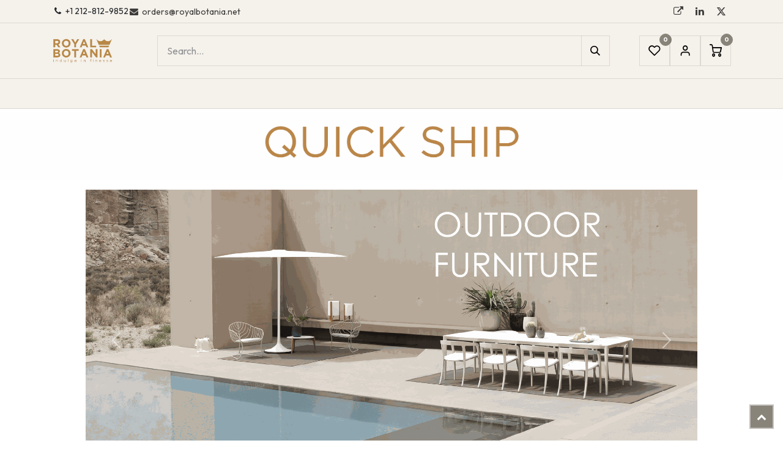

--- FILE ---
content_type: text/html; charset=utf-8
request_url: https://royalbotania.us/shop/category/outdoor-lighting-lighting-accessories-71
body_size: 19413
content:
<!DOCTYPE html>
<html lang="en-US" data-website-id="1" data-main-object="product.public.category(71,)" data-add2cart-redirect="2">
    <head>
        <meta charset="utf-8"/>
        <meta http-equiv="X-UA-Compatible" content="IE=edge"/>
        <meta name="viewport" content="width=device-width, initial-scale=1"/>
            <meta property="og:image"/>
        <meta name="generator" content="Odoo"/>
            
        <meta property="og:type" content="website"/>
        <meta property="og:title" content="LIGHTING ACCESSORIES | Royal Botania Quick Ship"/>
        <meta property="og:site_name" content="Royal Botania Quick Ship"/>
        <meta property="og:url" content="https://royalbotania.us/shop/category/outdoor-lighting-lighting-accessories-71"/>
        <meta property="og:image" content="https://royalbotania.us/web/image/website/1/logo?unique=6630d9b"/>
            
        <meta name="twitter:card" content="summary_large_image"/>
        <meta name="twitter:title" content="LIGHTING ACCESSORIES | Royal Botania Quick Ship"/>
        <meta name="twitter:image" content="https://royalbotania.us/web/image/website/1/logo/300x300?unique=6630d9b"/>
        
        <link rel="canonical" href="https://royalbotania.us/shop/category/outdoor-lighting-lighting-accessories-71"/>
        
        <link rel="preconnect" href="https://fonts.gstatic.com/" crossorigin=""/>
        <title>LIGHTING ACCESSORIES | Royal Botania Quick Ship</title>
        <link type="image/x-icon" rel="shortcut icon" href="/web/image/website/1/favicon?unique=6630d9b"/>
        <link rel="preload" href="/web/static/src/libs/fontawesome/fonts/fontawesome-webfont.woff2?v=4.7.0" as="font" crossorigin=""/>
        <link type="text/css" rel="stylesheet" href="/web/assets/1/7e0e469/web.assets_frontend.min.css"/>
        <script id="web.layout.odooscript" type="text/javascript">
            var odoo = {
                csrf_token: "80af8a95f8bc3ec77a8d4c0ea93da34d5dbfc7c5o1795327223",
                debug: "",
            };
        </script>
        <script type="text/javascript">
            odoo.__session_info__ = {"is_admin": false, "is_system": false, "is_public": true, "is_internal_user": false, "is_website_user": true, "uid": null, "is_frontend": true, "profile_session": null, "profile_collectors": null, "profile_params": null, "show_effect": false, "currencies": {"1": {"symbol": "\u20ac", "position": "after", "digits": [69, 2]}, "3": {"symbol": "$", "position": "before", "digits": [69, 2]}}, "bundle_params": {"lang": "en_US", "website_id": 1}, "test_mode": false, "websocket_worker_version": "18.0-4", "translationURL": "/website/translations", "cache_hashes": {"translations": "41b57569a062f6f8dfcafbf458f6e147d792bcdf"}, "geoip_country_code": null, "geoip_phone_code": null, "lang_url_code": "en_US"};
            if (!/(^|;\s)tz=/.test(document.cookie)) {
                const userTZ = Intl.DateTimeFormat().resolvedOptions().timeZone;
                document.cookie = `tz=${userTZ}; path=/`;
            }
        </script>
        <script type="text/javascript" defer="defer" src="/web/assets/1/2b98106/web.assets_frontend_minimal.min.js" onerror="__odooAssetError=1"></script>
        <script type="text/javascript" defer="defer" data-src="/web/assets/1/103b867/web.assets_frontend_lazy.min.js" onerror="__odooAssetError=1"></script>
        
                    <script>
                        
            
                if (!window.odoo) {
                    window.odoo = {};
                }
                odoo.__session_info__ = odoo.__session_info__ || {
                    websocket_worker_version: "18.0-4"
                }
                odoo.__session_info__ = Object.assign(odoo.__session_info__, {
                    livechatData: {
                        isAvailable: false,
                        serverUrl: "https://royalbotania.us",
                        options: {},
                    },
                });
            
                    </script>
        
    </head>
    <body>



        <div id="wrapwrap" class=" as_shop_page  as-shop   ">
            <a class="o_skip_to_content btn btn-primary rounded-0 visually-hidden-focusable position-absolute start-0" href="#wrap">Skip to Content</a>
            <div class="header-mobile-bottom d-lg-none">
                <ul class="h-mob-list">
                    <li class="as-mob-home hm-icon-item">
                        <a class="hm-icon" href="/">
                          <i class="asi asi-home"></i>
                        </a>
                    </li>
                    <li class="as-mob-shop hm-icon-item">
                        <a class="hm-icon" href="/shop">
                          <i class="asi asi-grid"></i>
                        </a>
                    </li>
                    <li class="as-mob-search hm-icon-item">
                        <button class="hm-icon" type="button" data-bs-toggle="offcanvas" data-bs-target="#as_mob_search_modal" aria-controls="as_mob_search_modal">
                          <i class="asi asi-search"></i>
                        </button>
                    </li>
                    <li class="as-mob-order hm-icon-item">
                        <a class="hm-icon" href="/my/orders">
                          <i class="asi asi-box"></i>
                        </a>
                    </li>
                </ul>
            </div>
        <div class="modal fade oe_website_sale" id="quick_view_model" tabindex="-1">
            <div class="modal-dialog modal-lg modal-dialog-centered">
                <div class="modal-content">
                    <div class="modal-body as-quick-view-modal as-product-details-common"></div>
                </div>
            </div>
        </div>
                <header id="top" data-anchor="true" data-name="Header" data-extra-items-toggle-aria-label="Extra items button" class="   o_header_fixed" style=" ">
                    
    <nav data-name="Navbar" aria-label="Main" class="navbar navbar-expand-lg navbar-light o_colored_level o_cc  d-none d-lg-block p-0 shadow-sm as-main-header ">
        

            <div id="o_main_nav">
                <div aria-label="Bottom" class="o_header_sales_one_bot o_header_hide_on_scroll gap-3 header-top">
                    <div class="container">
                        <ul class="ht-top-start">
                            
        <li class="">
                <div data-name="Text" class="s_text_block as-header-phone-link">
                    <a href="http://22" class="nav-link o_nav-link_secondary" aria-describedby="popover975843">
                        <small>
                            </small></a><small><i class="fa fa-1x fa-fw fa-phone me-1"></i></small><small><span class="o_force_ltr">+1 212-812-9852</span></small>
                    
                    <a href="mailto:orders@royalbotania.net" class="nav-link o_nav-link_secondary">
                        <small>
                            <i class="fa fa-1x fa-fw fa-envelope me-1"></i>orders@royalbotania.net</small></a>
                </div>
        </li>
        <li class="">
            <div class="oe_structure oe_structure_solo as-header-button-link">
                <section class="oe_unremovable oe_unmovable s_text_block o_colored_level" data-snippet="s_text_block" data-name="Text">
                    <div class="container"><a href="/contactus" class="oe_unremovable btn btn-primary btn_cta">​</a><br/></div>
                </section>
            </div>
        </li>
                        </ul>
                        <ul class="ht-top-end">
                            
        <li class="">
            <div class="o_header_social_links as-header-social-link">
                <div class="s_social_media o_not_editable oe_unmovable oe_unremovable" data-snippet="s_social_media" data-name="Social Media">
                    <h5 class="s_social_media_title d-none">Follow us</h5>
<a href="https://portal.royalbotania.com" class="o_nav-link_secondary nav-link m-0 p-0 text-decoration-none" target="_blank" aria-label="royalbotania">
                        <i class="fa fa-external-link fa-stack p-1 o_editable_media"></i>
                    </a>
<a href="/website/social/linkedin" class="s_social_media_linkedin o_nav-link_secondary nav-link m-0 p-0 text-decoration-none" target="_blank" aria-label="LinkedIn">
                        <i class="fa fa-linkedin fa-stack p-1 o_editable_media"></i>
                    </a>
<a href="/website/social/twitter" class="s_social_media_twitter o_nav-link_secondary nav-link m-0 p-0 text-decoration-none" target="_blank" aria-label="X">
                        <i class="fa fa-twitter fa-stack p-1 o_editable_media"></i>
                    </a>
</div>
            </div>
        </li>
                            
                        </ul>
                    </div>
                </div>
                <div class="header-middle">
                    <div class="container d-flex align-items-center justify-content-between">
                        
    <a data-name="Navbar Logo" href="/" class="navbar-brand logo me-4">
            
            <span role="img" aria-label="Logo of Royal Botania Quick Ship" title="Royal Botania Quick Ship"><img src="/web/image/website/1/logo/Royal%20Botania%20Quick%20Ship?unique=6630d9b" class="img img-fluid" width="95" height="40" alt="Royal Botania Quick Ship" loading="lazy"/></span>
        </a>
    

                        
                        <ul class="hm-search flex-fill px-lg-5  m-0 list-unstyled">
    <form method="get" class="o_searchbar_form s_searchbar_input as-h-search-form" action="/shop" data-snippet="s_searchbar_input">
            <div role="search" class="input-group  ">
        <input type="search" name="search" class="search-query form-control oe_search_box as-h-search-input border-0 bg-light" placeholder="Search..." value="" data-search-type="as_advance_search" data-limit="100" data-display-image="true" data-display-description="true" data-display-extra-link="true" data-display-detail="true" data-order-by="name asc"/>
        <button type="submit" aria-label="Search" title="Search" class="btn oe_search_button as-h-search-btn">
            <i class="oi oi-search"></i>
        </button>
    </div>

            <input name="order" type="hidden" class="o_search_order_by" value="name asc"/>
            


                <input type="hidden" name="category" value="175"/>
                <input type="hidden" name="min_price" value="595.0"/>
                <input type="hidden" name="max_price" value="1065.0"/>
        
        </form>


                            
                        </ul>

                        <ul class="mh-end d-flex m-0 list-unstyled gap-2">
                            
        
            <li class="o_wsale_my_wish  ">
                <a href="/shop/wishlist" class="hm-icon-item as-h-wish">
                    <div class="hm-icon">
                        <i class="fa fa-1x fa-heart fa-stack"></i>
                        <sup class="my_wish_quantity o_animate_blink badge bg-primary h-sup">0</sup>
                    </div>
                </a>
            </li>
        
                            <li class=" o_no_autohide_item">
                <a href="/web/login" class="hm-icon as-login-icon as-h-user ">Sign in</a>
            </li>
                            
        
        

                            
        
            <li class=" divider d-none"></li> 
            <li class="o_wsale_my_cart  ">
                <a href="/shop/cart" aria-label="eCommerce cart" class="o_navlink_background hm-icon-item as-h-cart as_mini_cart">
                    <div class="hm-icon">
                        <i class="fa fa-shopping-cart fa-stack"></i>
                        <sup class="my_cart_quantity badge bg-primary h-sup" data-order-id="">0</sup>
                    </div>
                </a>
            </li>
        

                        </ul>
                    </div>
                </div>


                <div aria-label="Bottom" class="header-navbar">
                    <div class="container">
                        
    <ul role="menu" id="top_menu" class="nav navbar-nav top_menu o_menu_loading justify-content-center">
        

                            
    <li role="presentation" class="nav-item ">
                <a role="menuitem" href="/homepage" style="background-color:;color: !important" class="nav-link ">
                    <span>Home</span>
                </a>
            </li>
    <li role="presentation" class="nav-item ">
                <a role="menuitem" href="/shop" style="background-color:;color: !important" class="nav-link ">
                    <span>Shop QS</span>
                </a>
            </li>
    <li role="presentation" class="nav-item ">
                <a role="menuitem" href="/aboutus" style="background-color:;color: !important" class="nav-link ">
                    <span>About</span>
                </a>
            </li>
    <li role="presentation" class="nav-item ">
                <a role="menuitem" href="/page/contactus" style="background-color:;color: !important" class="nav-link ">
                    <span>Contact Us</span>
                </a>
            </li>
    <li role="presentation" class="nav-item ">
                <a role="menuitem" href="/helpdesk" style="background-color:;color: !important" class="nav-link ">
                    <span>Help</span>
                </a>
            </li>
    <li role="presentation" class="nav-item ">
                <a role="menuitem" href="/appointment" style="background-color:;color: !important" class="nav-link ">
                    <span>Appointment</span>
                </a>
            </li>
                        
    </ul>
                    </div>
                </div>
            </div>
            
    </nav>
    <nav data-name="Navbar" aria-label="Mobile" class="navbar None navbar-light o_colored_level o_cc o_header_mobile d-block d-lg-none shadow-sm as-mobile-header o_header_force_no_radius">
        

                <div id="o_main_nav" class="container flex-nowrap">

                    <ul class="o_header_mobile_buttons_wrap as-mob-header-wrap navbar-nav flex-row align-items-center gap-2 mb-0">
                        <li class="as-mob-toggle">
                            <button class="btn hm-icon o_not_editable p-0" type="button" data-bs-toggle="offcanvas" data-bs-target="#top_menu_collapse_mobile" aria-controls="top_menu_collapse_mobile" aria-expanded="false" aria-label="Toggle navigation">
                                <span class="navbar-toggler-icon"></span>
                            </button>
                        </li>
                        <li class="as-mob-logo">
                            
    <a data-name="Navbar Logo" href="/" class="navbar-brand logo ">
            
            <span role="img" aria-label="Logo of Royal Botania Quick Ship" title="Royal Botania Quick Ship"><img src="/web/image/website/1/logo/Royal%20Botania%20Quick%20Ship?unique=6630d9b" class="img img-fluid" width="95" height="40" alt="Royal Botania Quick Ship" loading="lazy"/></span>
        </a>
    
                        </li>
                        
        
            <li class=" divider d-none"></li> 
            <li class="o_wsale_my_cart  ">
                <a href="/shop/cart" aria-label="eCommerce cart" class="o_navlink_background hm-icon-item as-h-bag as_mini_cart">
                    <div class="hm-icon">
                        <i class="fa fa-shopping-cart fa-stack"></i>
                        <sup class="my_cart_quantity badge bg-primary h-sup" data-order-id="">0</sup>
                    </div>
                </a>
            </li>
        
                    </ul>
                    <div class="offcanvas offcanvas-end as-mob-search-offcanvas" tabindex="-1" id="as_mob_search_modal" aria-labelledby="as_mob_search_modalLabel">
                        <div class="offcanvas-header">
                            <h5 class="offcanvas-title" id="as_mob_search_modalLabel">Search our site</h5>
                            <button type="button" class="btn-close" data-bs-dismiss="offcanvas" aria-label="Close"></button>
                        </div>
                        <div class="offcanvas-body">
                            <ul class="as-mob-search-ul">
    <form method="get" class="o_searchbar_form s_searchbar_input " action="/website/search" data-snippet="s_searchbar_input">
            <div role="search" class="input-group ">
        <input type="search" name="search" class="search-query form-control oe_search_box  border-0 bg-light" placeholder="Search..." value="" data-search-type="as_advance_search" data-limit="5" data-display-image="true" data-display-description="true" data-display-extra-link="true" data-display-detail="true" data-order-by="name asc"/>
        <button type="submit" aria-label="Search" title="Search" class="btn oe_search_button btn-light">
            <i class="oi oi-search"></i>
        </button>
    </div>

            <input name="order" type="hidden" class="o_search_order_by" value="name asc"/>
            
                                
        </form>
                            </ul>
                        </div>
                    </div>
                    

                    <div id="top_menu_collapse_mobile" class="offcanvas offcanvas-start o_navbar_mobile">
                        <div class="offcanvas-header o_not_editable">
                            <div class="offcanvas-header-overlay"></div>
                            <ul class="as-mob-user">
                                <li class=" o_no_autohide_item">
                <a href="/web/login" class="as-mob-user-link ">Sign in</a>
            </li>
                                
        
        
                            </ul>
                            <ul class="as-mob-extra">
                                
        
            <li class="o_wsale_my_wish  nav-item">
                <a href="/shop/wishlist" class="nav-link as-h-x-link">
                    <div class="position-relative">
                        <i class="fa fa-1x fa-heart fa-stack"></i>
                        <sup class="my_wish_quantity o_animate_blink badge bg-primary position-absolute top-0 end-0 mt-n1 me-n1 rounded-pill">0</sup>
                    </div>
                    <span class="">Wishlist</span>
                </a>
            </li>
        
                                
                            </ul>
                            <button type="button" class="btn-close" data-bs-dismiss="offcanvas" aria-label="Close">
                                <i class="asi asi-x"></i>
                            </button>
                        </div>
                        <div class="offcanvas-body">
                            <ul class="navbar-nav">
                                
    <ul role="menu" id="top_menu" class="nav navbar-nav top_menu  ">
        

                                    
    <li role="presentation" class="nav-item ">
                <a role="menuitem" href="/homepage" style="background-color:;color: !important" class="nav-link ">
                    <span>Home</span>
                </a>
            </li>
    <li role="presentation" class="nav-item ">
                <a role="menuitem" href="/shop" style="background-color:;color: !important" class="nav-link ">
                    <span>Shop QS</span>
                </a>
            </li>
    <li role="presentation" class="nav-item ">
                <a role="menuitem" href="/aboutus" style="background-color:;color: !important" class="nav-link ">
                    <span>About</span>
                </a>
            </li>
    <li role="presentation" class="nav-item ">
                <a role="menuitem" href="/page/contactus" style="background-color:;color: !important" class="nav-link ">
                    <span>Contact Us</span>
                </a>
            </li>
    <li role="presentation" class="nav-item ">
                <a role="menuitem" href="/helpdesk" style="background-color:;color: !important" class="nav-link ">
                    <span>Help</span>
                </a>
            </li>
    <li role="presentation" class="nav-item ">
                <a role="menuitem" href="/appointment" style="background-color:;color: !important" class="nav-link ">
                    <span>Appointment</span>
                </a>
            </li>
                                
    </ul>
                                
                            </ul>
                            <ul class="as-mob-bottom-link">
                                
                                
                            </ul>
                        </div>
                    </div>
                </div>
            
    </nav>
        
        <div class="as-advance-header">
        </div>
        </header>
                <main>
                    

            

            





            <div id="wrap" class="js_sale o_wsale_products_page">
                <div class="oe_structure"></div>
            <section class="d-none d-sm-block oe_custom_bg o_colored_level oe_img_bg o_bg_img_center o_bg_img_origin_border_box" style="background-image: url(&#34;/web/image/24208/QS%20Banner.png&#34;) !important;">
                <div class="container">
                  <div class="row s_nb_column_fixed">
                    <div class="col-lg-12 s_title o_colored_level pb80" style="text-align: center;" data-name="Title">
                      <h4 class="te_s_title_default">&nbsp;</h4>
                    </div>
                  </div>
                </div>
            </section>
            <div class="oe_structure"></div>
            <section class="py-3 py-sm-5 te_space_style pb0 pt16">
                <div class="container">
                    <div id="customCarousel" class="carousel slide" data-bs-ride="carousel">
                         
                        <ol class="carousel-indicators">
                            <li data-bs-target="#customCarousel" data-bs-slide-to="0" class="active"></li>
                            <li data-bs-target="#customCarousel" data-bs-slide-to="1"></li>
                            <li data-bs-target="#customCarousel" data-bs-slide-to="2"></li>
                            <li data-bs-target="#customCarousel" data-bs-slide-to="3"></li>
                        </ol>
                        
                        <div class="carousel-inner">
                            <div class="carousel-item active">
                                <img src="/web/image/24050/Artboard%201.png" class="d-block w-100" alt="Outdoor Furniture" loading="lazy"/>
                            </div>
                            <div class="carousel-item">
                                <img src="/web/image/24215/Outdoor%20Lighting%20Banner.png" class="d-block w-100" alt="Lighting Banner" loading="lazy"/>
                            </div>
                            <div class="carousel-item">
                                <img src="/web/image/24223/LOU%20Banner.png" class="d-block w-100" alt="LOU Banner" loading="lazy"/>
                            </div>
                            <div class="carousel-item">
                                <img src="/web/image/24225/Maintenance%20Banner.png" class="d-block w-100" alt="Maintenance Banner" loading="lazy"/>
                            </div>
                        </div>
                        
                        <a class="carousel-control-prev" href="#customCarousel" role="button" data-bs-slide="prev">
                            <span class="carousel-control-prev-icon" aria-hidden="true"></span>
                            <span class="visually-hidden">Previous</span>
                        </a>
                        <a class="carousel-control-next" href="#customCarousel" role="button" data-bs-slide="next">
                            <span class="carousel-control-next-icon" aria-hidden="true"></span>
                            <span class="visually-hidden">Next</span>
                        </a>
                        
                        <div class="d-flex justify-content-center mt-3">
                            <img data-bs-target="#customCarousel" data-bs-slide-to="0" src="/web/image/24050/Artboard%201.png" class="img-thumbnail" style="width: 80px; cursor: pointer;" loading="lazy"/>
                            <img data-bs-target="#customCarousel" data-bs-slide-to="1" src="/web/image/24215/Outdoor%20Lighting%20Banner.png" class="img-thumbnail" style="width: 80px; cursor: pointer;" loading="lazy"/>
                            <img data-bs-target="#customCarousel" data-bs-slide-to="2" src="/web/image/24223/LOU%20Banner.png" class="img-thumbnail" style="width: 80px; cursor: pointer;" loading="lazy"/>
                            <img data-bs-target="#customCarousel" data-bs-slide-to="3" src="/web/image/24225/Maintenance%20Banner.png" class="img-thumbnail" style="width: 80px; cursor: pointer;" loading="lazy"/>
                        </div>
                    </div>
                </div>
            </section>
            <div class="shop-breadcrumbs">
                <div class="container">
                    <ol class="breadcrumb ">
                        <li class="breadcrumb-item">
                            <a href="/">Home</a>
                        </li>
                        <li class="breadcrumb-item">
                            <a href="/shop">Products</a>
                        </li>
                            <li class="breadcrumb-item">
                                <a href="/shop/category/outdoor-lighting-1">OUTDOOR LIGHTING</a>
                            </li>
                            <li class="breadcrumb-item">
                                <span class="d-inline-block">LIGHTING ACCESSORIES</span>
                            </li>
                    </ol>
                </div>
            </div>
        <div class="container oe_website_sale pt-2">
                    <div class="row o_wsale_products_main_row align-items-start flex-nowrap">
                        <aside id="products_grid_before" class="d-none d-lg-block position-sticky col-3 px-3 clearfix">
                            <div class="o_wsale_products_grid_before_rail vh-100 ms-n2 mt-n2 pt-2 p-lg-2 pb-lg-5 ps-2 overflow-y-scroll">
                                <div class="products_categories accordion accordion-flush">
        
        <div class="accordion-item">
            <h6 class="o_categories_collapse_title  accordion-header as-shop-accordion-button"><button class="accordion-button px-0 bg-transparent shadow-none" type="button" data-bs-toggle="collapse" aria-expanded="true" data-bs-target="#o_wsale_categories" aria-controls="o_wsale_categories">
                <b>Categories</b>
            <i class="f-arrow"></i>
            </button>
        </h6>
            <div name="wsale_products_categories_list" class="wsale_products_categories_list accordion-collapse collapse show" id="o_wsale_categories">
                <ul class="nav d-flex flex-column mb-3">
                    <li class="nav-item mb-1">
                        <a href="/shop" class=" p-0">
                            All Products
                        </a>
                    </li>


            <li class="nav-item">
                <div class="accordion-header d-flex mb-1">
        <a href="/shop/category/outdoor-furniture-19" class=" p-0">OUTDOOR FURNITURE</a>
                    <button data-bs-toggle="collapse" type="button" id="o_wsale_cat_accordion_title_19" class="o_categories_recursive_button accordion-button p-0 ms-3 collapsed w-auto flex-grow-1 bg-transparent shadow-none" data-bs-target="#o_wsale_cat_accordion_19" aria-expanded="false" aria-controls="o_wsale_cat_accordion_19"></button>
                </div>
                <ul id="o_wsale_cat_accordion_19" class="accordion-collapse list-unstyled ps-2 collapse " aria-labelledby="o_wsale_cat_accordion_title_19">



            <li class="nav-item">
                <div class="accordion-header d-flex mb-1">
        <a href="/shop/category/outdoor-furniture-chairs-63" class=" p-0">CHAIRS</a>
                    <button data-bs-toggle="collapse" type="button" id="o_wsale_cat_accordion_title_63" class="o_categories_recursive_button accordion-button p-0 ms-3 collapsed w-auto flex-grow-1 bg-transparent shadow-none" data-bs-target="#o_wsale_cat_accordion_63" aria-expanded="false" aria-controls="o_wsale_cat_accordion_63"></button>
                </div>
                <ul id="o_wsale_cat_accordion_63" class="accordion-collapse list-unstyled ps-2 collapse " aria-labelledby="o_wsale_cat_accordion_title_63">



            <li class="nav-item">
                <div class="accordion-header d-flex mb-1">
        <a href="/shop/category/outdoor-furniture-chairs-dining-chairs-133" class=" p-0">DINING CHAIRS</a>
                    <button data-bs-toggle="collapse" type="button" id="o_wsale_cat_accordion_title_133" class="o_categories_recursive_button accordion-button p-0 ms-3 collapsed w-auto flex-grow-1 bg-transparent shadow-none" data-bs-target="#o_wsale_cat_accordion_133" aria-expanded="false" aria-controls="o_wsale_cat_accordion_133"></button>
                </div>
                <ul id="o_wsale_cat_accordion_133" class="accordion-collapse list-unstyled ps-2 collapse " aria-labelledby="o_wsale_cat_accordion_title_133">

<li class="nav-item mb-1">
            <div class="d-flex flex-wrap justify-content-between align-items-center">
        <a href="/shop/category/outdoor-furniture-chairs-dining-chairs-alura-114" class=" p-0">ALURA</a>
            </div>
        </li>
<li class="nav-item mb-1">
            <div class="d-flex flex-wrap justify-content-between align-items-center">
        <a href="/shop/category/outdoor-furniture-chairs-dining-chairs-archy-187" class=" p-0">ARCHY</a>
            </div>
        </li>
<li class="nav-item mb-1">
            <div class="d-flex flex-wrap justify-content-between align-items-center">
        <a href="/shop/category/outdoor-furniture-chairs-dining-chairs-calypso-159" class=" p-0">CALYPSO</a>
            </div>
        </li>
<li class="nav-item mb-1">
            <div class="d-flex flex-wrap justify-content-between align-items-center">
        <a href="/shop/category/outdoor-furniture-chairs-dining-chairs-exes-127" class=" p-0">EXES</a>
            </div>
        </li>
<li class="nav-item mb-1">
            <div class="d-flex flex-wrap justify-content-between align-items-center">
        <a href="/shop/category/outdoor-furniture-chairs-dining-chairs-cares-190" class=" p-0">CARES</a>
            </div>
        </li>
<li class="nav-item mb-1">
            <div class="d-flex flex-wrap justify-content-between align-items-center">
        <a href="/shop/category/outdoor-furniture-chairs-dining-chairs-fensi-173" class=" p-0">FENSI</a>
            </div>
        </li>
<li class="nav-item mb-1">
            <div class="d-flex flex-wrap justify-content-between align-items-center">
        <a href="/shop/category/outdoor-furniture-chairs-dining-chairs-folia-126" class=" p-0">FOLIA</a>
            </div>
        </li>
<li class="nav-item mb-1">
            <div class="d-flex flex-wrap justify-content-between align-items-center">
        <a href="/shop/category/outdoor-furniture-chairs-dining-chairs-jive-125" class=" p-0">JIVE</a>
            </div>
        </li>
<li class="nav-item mb-1">
            <div class="d-flex flex-wrap justify-content-between align-items-center">
        <a href="/shop/category/outdoor-furniture-chairs-dining-chairs-ninix-110" class=" p-0">NINIX</a>
            </div>
        </li>
<li class="nav-item mb-1">
            <div class="d-flex flex-wrap justify-content-between align-items-center">
        <a href="/shop/category/outdoor-furniture-chairs-dining-chairs-ostrea-174" class=" p-0">OSTREA</a>
            </div>
        </li>
<li class="nav-item mb-1">
            <div class="d-flex flex-wrap justify-content-between align-items-center">
        <a href="/shop/category/outdoor-furniture-chairs-dining-chairs-o-zon-107" class=" p-0">O-ZON</a>
            </div>
        </li>
<li class="nav-item mb-1">
            <div class="d-flex flex-wrap justify-content-between align-items-center">
        <a href="/shop/category/outdoor-furniture-chairs-dining-chairs-qt-106" class=" p-0">QT</a>
            </div>
        </li>
<li class="nav-item mb-1">
            <div class="d-flex flex-wrap justify-content-between align-items-center">
        <a href="/shop/category/outdoor-furniture-chairs-dining-chairs-samba-123" class=" p-0">SAMBA</a>
            </div>
        </li>
<li class="nav-item mb-1">
            <div class="d-flex flex-wrap justify-content-between align-items-center">
        <a href="/shop/category/outdoor-furniture-chairs-dining-chairs-strappy-165" class=" p-0">STRAPPY</a>
            </div>
        </li>
<li class="nav-item mb-1">
            <div class="d-flex flex-wrap justify-content-between align-items-center">
        <a href="/shop/category/outdoor-furniture-chairs-dining-chairs-styletto-168" class=" p-0">STYLETTO</a>
            </div>
        </li>
<li class="nav-item mb-1">
            <div class="d-flex flex-wrap justify-content-between align-items-center">
        <a href="/shop/category/outdoor-furniture-chairs-dining-chairs-vita-119" class=" p-0">VITA</a>
            </div>
        </li>
<li class="nav-item mb-1">
            <div class="d-flex flex-wrap justify-content-between align-items-center">
        <a href="/shop/category/outdoor-furniture-chairs-dining-chairs-dining-chair-cushions-accessories-136" class=" p-0">DINING CHAIR CUSHIONS &amp; ACCESSORIES</a>
            </div>
        </li>
                </ul>
            </li>


            <li class="nav-item">
                <div class="accordion-header d-flex mb-1">
        <a href="/shop/category/outdoor-furniture-chairs-low-chairs-135" class=" p-0">LOW CHAIRS</a>
                    <button data-bs-toggle="collapse" type="button" id="o_wsale_cat_accordion_title_135" class="o_categories_recursive_button accordion-button p-0 ms-3 collapsed w-auto flex-grow-1 bg-transparent shadow-none" data-bs-target="#o_wsale_cat_accordion_135" aria-expanded="false" aria-controls="o_wsale_cat_accordion_135"></button>
                </div>
                <ul id="o_wsale_cat_accordion_135" class="accordion-collapse list-unstyled ps-2 collapse " aria-labelledby="o_wsale_cat_accordion_title_135">

<li class="nav-item mb-1">
            <div class="d-flex flex-wrap justify-content-between align-items-center">
        <a href="/shop/category/outdoor-furniture-chairs-low-chairs-exes-163" class=" p-0">EXES</a>
            </div>
        </li>
<li class="nav-item mb-1">
            <div class="d-flex flex-wrap justify-content-between align-items-center">
        <a href="/shop/category/outdoor-furniture-chairs-low-chairs-new-england-102" class=" p-0">NEW ENGLAND</a>
            </div>
        </li>
<li class="nav-item mb-1">
            <div class="d-flex flex-wrap justify-content-between align-items-center">
        <a href="/shop/category/outdoor-furniture-chairs-low-chairs-qt-150" class=" p-0">QT</a>
            </div>
        </li>
<li class="nav-item mb-1">
            <div class="d-flex flex-wrap justify-content-between align-items-center">
        <a href="/shop/category/outdoor-furniture-chairs-low-chairs-samba-149" class=" p-0">SAMBA</a>
            </div>
        </li>
<li class="nav-item mb-1">
            <div class="d-flex flex-wrap justify-content-between align-items-center">
        <a href="/shop/category/outdoor-furniture-chairs-low-chairs-cares-191" class=" p-0">CARES</a>
            </div>
        </li>
<li class="nav-item mb-1">
            <div class="d-flex flex-wrap justify-content-between align-items-center">
        <a href="/shop/category/outdoor-furniture-chairs-low-chairs-low-chair-cushions-accessories-158" class=" p-0">LOW CHAIR CUSHIONS &amp; ACCESSORIES</a>
            </div>
        </li>
                </ul>
            </li>


            <li class="nav-item">
                <div class="accordion-header d-flex mb-1">
        <a href="/shop/category/outdoor-furniture-chairs-rocking-chairs-166" class=" p-0">ROCKING CHAIRS</a>
                    <button data-bs-toggle="collapse" type="button" id="o_wsale_cat_accordion_title_166" class="o_categories_recursive_button accordion-button p-0 ms-3 collapsed w-auto flex-grow-1 bg-transparent shadow-none" data-bs-target="#o_wsale_cat_accordion_166" aria-expanded="false" aria-controls="o_wsale_cat_accordion_166"></button>
                </div>
                <ul id="o_wsale_cat_accordion_166" class="accordion-collapse list-unstyled ps-2 collapse " aria-labelledby="o_wsale_cat_accordion_title_166">

<li class="nav-item mb-1">
            <div class="d-flex flex-wrap justify-content-between align-items-center">
        <a href="/shop/category/outdoor-furniture-chairs-rocking-chairs-folia-152" class=" p-0">FOLIA</a>
            </div>
        </li>
<li class="nav-item mb-1">
            <div class="d-flex flex-wrap justify-content-between align-items-center">
        <a href="/shop/category/outdoor-furniture-chairs-rocking-chairs-strappy-167" class=" p-0">STRAPPY</a>
            </div>
        </li>
                </ul>
            </li>


            <li class="nav-item">
                <div class="accordion-header d-flex mb-1">
        <a href="/shop/category/outdoor-furniture-chairs-footstools-154" class=" p-0">FOOTSTOOLS</a>
                    <button data-bs-toggle="collapse" type="button" id="o_wsale_cat_accordion_title_154" class="o_categories_recursive_button accordion-button p-0 ms-3 collapsed w-auto flex-grow-1 bg-transparent shadow-none" data-bs-target="#o_wsale_cat_accordion_154" aria-expanded="false" aria-controls="o_wsale_cat_accordion_154"></button>
                </div>
                <ul id="o_wsale_cat_accordion_154" class="accordion-collapse list-unstyled ps-2 collapse " aria-labelledby="o_wsale_cat_accordion_title_154">

<li class="nav-item mb-1">
            <div class="d-flex flex-wrap justify-content-between align-items-center">
        <a href="/shop/category/outdoor-furniture-chairs-footstools-folia-155" class=" p-0">FOLIA</a>
            </div>
        </li>
<li class="nav-item mb-1">
            <div class="d-flex flex-wrap justify-content-between align-items-center">
        <a href="/shop/category/outdoor-furniture-chairs-footstools-new-england-156" class=" p-0">NEW ENGLAND</a>
            </div>
        </li>
<li class="nav-item mb-1">
            <div class="d-flex flex-wrap justify-content-between align-items-center">
        <a href="/shop/category/outdoor-furniture-chairs-footstools-strappy-175" class=" p-0">STRAPPY</a>
            </div>
        </li>
                </ul>
            </li>
                </ul>
            </li>


            <li class="nav-item">
                <div class="accordion-header d-flex mb-1">
        <a href="/shop/category/outdoor-furniture-tables-66" class=" p-0">TABLES</a>
                    <button data-bs-toggle="collapse" type="button" id="o_wsale_cat_accordion_title_66" class="o_categories_recursive_button accordion-button p-0 ms-3 collapsed w-auto flex-grow-1 bg-transparent shadow-none" data-bs-target="#o_wsale_cat_accordion_66" aria-expanded="false" aria-controls="o_wsale_cat_accordion_66"></button>
                </div>
                <ul id="o_wsale_cat_accordion_66" class="accordion-collapse list-unstyled ps-2 collapse " aria-labelledby="o_wsale_cat_accordion_title_66">



            <li class="nav-item">
                <div class="accordion-header d-flex mb-1">
        <a href="/shop/category/outdoor-furniture-tables-dining-tables-137" class=" p-0">DINING TABLES</a>
                    <button data-bs-toggle="collapse" type="button" id="o_wsale_cat_accordion_title_137" class="o_categories_recursive_button accordion-button p-0 ms-3 collapsed w-auto flex-grow-1 bg-transparent shadow-none" data-bs-target="#o_wsale_cat_accordion_137" aria-expanded="false" aria-controls="o_wsale_cat_accordion_137"></button>
                </div>
                <ul id="o_wsale_cat_accordion_137" class="accordion-collapse list-unstyled ps-2 collapse " aria-labelledby="o_wsale_cat_accordion_title_137">

<li class="nav-item mb-1">
            <div class="d-flex flex-wrap justify-content-between align-items-center">
        <a href="/shop/category/outdoor-furniture-tables-dining-tables-butler-172" class=" p-0">BUTLER</a>
            </div>
        </li>
<li class="nav-item mb-1">
            <div class="d-flex flex-wrap justify-content-between align-items-center">
        <a href="/shop/category/outdoor-furniture-tables-dining-tables-conix-128" class=" p-0">CONIX</a>
            </div>
        </li>
<li class="nav-item mb-1">
            <div class="d-flex flex-wrap justify-content-between align-items-center">
        <a href="/shop/category/outdoor-furniture-tables-dining-tables-exes-132" class=" p-0">EXES</a>
            </div>
        </li>
<li class="nav-item mb-1">
            <div class="d-flex flex-wrap justify-content-between align-items-center">
        <a href="/shop/category/outdoor-furniture-tables-dining-tables-ninix-111" class=" p-0">NINIX</a>
            </div>
        </li>
<li class="nav-item mb-1">
            <div class="d-flex flex-wrap justify-content-between align-items-center">
        <a href="/shop/category/outdoor-furniture-tables-dining-tables-styletto-178" class=" p-0">STYLETTO</a>
            </div>
        </li>
<li class="nav-item mb-1">
            <div class="d-flex flex-wrap justify-content-between align-items-center">
        <a href="/shop/category/outdoor-furniture-tables-dining-tables-u-nite-120" class=" p-0">U-NITE</a>
            </div>
        </li>
                </ul>
            </li>


            <li class="nav-item">
                <div class="accordion-header d-flex mb-1">
        <a href="/shop/category/outdoor-furniture-tables-side-tables-138" class=" p-0">SIDE TABLES</a>
                    <button data-bs-toggle="collapse" type="button" id="o_wsale_cat_accordion_title_138" class="o_categories_recursive_button accordion-button p-0 ms-3 collapsed w-auto flex-grow-1 bg-transparent shadow-none" data-bs-target="#o_wsale_cat_accordion_138" aria-expanded="false" aria-controls="o_wsale_cat_accordion_138"></button>
                </div>
                <ul id="o_wsale_cat_accordion_138" class="accordion-collapse list-unstyled ps-2 collapse " aria-labelledby="o_wsale_cat_accordion_title_138">

<li class="nav-item mb-1">
            <div class="d-flex flex-wrap justify-content-between align-items-center">
        <a href="/shop/category/outdoor-furniture-tables-side-tables-butler-130" class=" p-0">BUTLER</a>
            </div>
        </li>
<li class="nav-item mb-1">
            <div class="d-flex flex-wrap justify-content-between align-items-center">
        <a href="/shop/category/outdoor-furniture-tables-side-tables-conix-162" class=" p-0">CONIX</a>
            </div>
        </li>
<li class="nav-item mb-1">
            <div class="d-flex flex-wrap justify-content-between align-items-center">
        <a href="/shop/category/outdoor-furniture-tables-side-tables-styletto-177" class=" p-0">STYLETTO</a>
            </div>
        </li>
<li class="nav-item mb-1">
            <div class="d-flex flex-wrap justify-content-between align-items-center">
        <a href="/shop/category/outdoor-furniture-tables-side-tables-tea-time-105" class=" p-0">TEA TIME</a>
            </div>
        </li>
                </ul>
            </li>
                </ul>
            </li>


            <li class="nav-item">
                <div class="accordion-header d-flex mb-1">
        <a href="/shop/category/outdoor-furniture-sun-loungers-67" class=" p-0">SUN LOUNGERS</a>
                    <button data-bs-toggle="collapse" type="button" id="o_wsale_cat_accordion_title_67" class="o_categories_recursive_button accordion-button p-0 ms-3 collapsed w-auto flex-grow-1 bg-transparent shadow-none" data-bs-target="#o_wsale_cat_accordion_67" aria-expanded="false" aria-controls="o_wsale_cat_accordion_67"></button>
                </div>
                <ul id="o_wsale_cat_accordion_67" class="accordion-collapse list-unstyled ps-2 collapse " aria-labelledby="o_wsale_cat_accordion_title_67">

<li class="nav-item mb-1">
            <div class="d-flex flex-wrap justify-content-between align-items-center">
        <a href="/shop/category/outdoor-furniture-sun-loungers-alura-115" class=" p-0">ALURA</a>
            </div>
        </li>
<li class="nav-item mb-1">
            <div class="d-flex flex-wrap justify-content-between align-items-center">
        <a href="/shop/category/outdoor-furniture-sun-loungers-ninix-112" class=" p-0">NINIX</a>
            </div>
        </li>
<li class="nav-item mb-1">
            <div class="d-flex flex-wrap justify-content-between align-items-center">
        <a href="/shop/category/outdoor-furniture-sun-loungers-o-zon-108" class=" p-0">O-ZON</a>
            </div>
        </li>
<li class="nav-item mb-1">
            <div class="d-flex flex-wrap justify-content-between align-items-center">
        <a href="/shop/category/outdoor-furniture-sun-loungers-styletto-176" class=" p-0">STYLETTO</a>
            </div>
        </li>
                </ul>
            </li>


            <li class="nav-item">
                <div class="accordion-header d-flex mb-1">
        <a href="/shop/category/outdoor-furniture-lounge-modules-65" class=" p-0">LOUNGE MODULES</a>
                    <button data-bs-toggle="collapse" type="button" id="o_wsale_cat_accordion_title_65" class="o_categories_recursive_button accordion-button p-0 ms-3 collapsed w-auto flex-grow-1 bg-transparent shadow-none" data-bs-target="#o_wsale_cat_accordion_65" aria-expanded="false" aria-controls="o_wsale_cat_accordion_65"></button>
                </div>
                <ul id="o_wsale_cat_accordion_65" class="accordion-collapse list-unstyled ps-2 collapse " aria-labelledby="o_wsale_cat_accordion_title_65">



            <li class="nav-item">
                <div class="accordion-header d-flex mb-1">
        <a href="/shop/category/outdoor-furniture-lounge-modules-one-seaters-139" class=" p-0">ONE SEATERS</a>
                    <button data-bs-toggle="collapse" type="button" id="o_wsale_cat_accordion_title_139" class="o_categories_recursive_button accordion-button p-0 ms-3 collapsed w-auto flex-grow-1 bg-transparent shadow-none" data-bs-target="#o_wsale_cat_accordion_139" aria-expanded="false" aria-controls="o_wsale_cat_accordion_139"></button>
                </div>
                <ul id="o_wsale_cat_accordion_139" class="accordion-collapse list-unstyled ps-2 collapse " aria-labelledby="o_wsale_cat_accordion_title_139">

<li class="nav-item mb-1">
            <div class="d-flex flex-wrap justify-content-between align-items-center">
        <a href="/shop/category/outdoor-furniture-lounge-modules-one-seaters-alura-lounge-143" class=" p-0">ALURA LOUNGE</a>
            </div>
        </li>
<li class="nav-item mb-1">
            <div class="d-flex flex-wrap justify-content-between align-items-center">
        <a href="/shop/category/outdoor-furniture-lounge-modules-one-seaters-calypso-lounge-160" class=" p-0">CALYPSO LOUNGE</a>
            </div>
        </li>
<li class="nav-item mb-1">
            <div class="d-flex flex-wrap justify-content-between align-items-center">
        <a href="/shop/category/outdoor-furniture-lounge-modules-one-seaters-ninix-lounge-109" class=" p-0">NINIX LOUNGE</a>
            </div>
        </li>
<li class="nav-item mb-1">
            <div class="d-flex flex-wrap justify-content-between align-items-center">
        <a href="/shop/category/outdoor-furniture-lounge-modules-one-seaters-styletto-lounge-170" class=" p-0">STYLETTO LOUNGE</a>
            </div>
        </li>
<li class="nav-item mb-1">
            <div class="d-flex flex-wrap justify-content-between align-items-center">
        <a href="/shop/category/outdoor-furniture-lounge-modules-one-seaters-zenhit-lounge-104" class=" p-0">ZENHIT LOUNGE</a>
            </div>
        </li>
                </ul>
            </li>


            <li class="nav-item">
                <div class="accordion-header d-flex mb-1">
        <a href="/shop/category/outdoor-furniture-lounge-modules-two-seaters-140" class=" p-0">TWO SEATERS</a>
                    <button data-bs-toggle="collapse" type="button" id="o_wsale_cat_accordion_title_140" class="o_categories_recursive_button accordion-button p-0 ms-3 collapsed w-auto flex-grow-1 bg-transparent shadow-none" data-bs-target="#o_wsale_cat_accordion_140" aria-expanded="false" aria-controls="o_wsale_cat_accordion_140"></button>
                </div>
                <ul id="o_wsale_cat_accordion_140" class="accordion-collapse list-unstyled ps-2 collapse " aria-labelledby="o_wsale_cat_accordion_title_140">

<li class="nav-item mb-1">
            <div class="d-flex flex-wrap justify-content-between align-items-center">
        <a href="/shop/category/outdoor-furniture-lounge-modules-two-seaters-alura-lounge-144" class=" p-0">ALURA LOUNGE</a>
            </div>
        </li>
<li class="nav-item mb-1">
            <div class="d-flex flex-wrap justify-content-between align-items-center">
        <a href="/shop/category/outdoor-furniture-lounge-modules-two-seaters-ninix-lounge-146" class=" p-0">NINIX LOUNGE</a>
            </div>
        </li>
<li class="nav-item mb-1">
            <div class="d-flex flex-wrap justify-content-between align-items-center">
        <a href="/shop/category/outdoor-furniture-lounge-modules-two-seaters-styletto-lounge-185" class=" p-0">STYLETTO LOUNGE</a>
            </div>
        </li>
                </ul>
            </li>


            <li class="nav-item">
                <div class="accordion-header d-flex mb-1">
        <a href="/shop/category/outdoor-furniture-lounge-modules-three-seaters-141" class=" p-0">THREE SEATERS</a>
                    <button data-bs-toggle="collapse" type="button" id="o_wsale_cat_accordion_title_141" class="o_categories_recursive_button accordion-button p-0 ms-3 collapsed w-auto flex-grow-1 bg-transparent shadow-none" data-bs-target="#o_wsale_cat_accordion_141" aria-expanded="false" aria-controls="o_wsale_cat_accordion_141"></button>
                </div>
                <ul id="o_wsale_cat_accordion_141" class="accordion-collapse list-unstyled ps-2 collapse " aria-labelledby="o_wsale_cat_accordion_title_141">

<li class="nav-item mb-1">
            <div class="d-flex flex-wrap justify-content-between align-items-center">
        <a href="/shop/category/outdoor-furniture-lounge-modules-three-seaters-alura-lounge-113" class=" p-0">ALURA LOUNGE</a>
            </div>
        </li>
<li class="nav-item mb-1">
            <div class="d-flex flex-wrap justify-content-between align-items-center">
        <a href="/shop/category/outdoor-furniture-lounge-modules-three-seaters-calypso-lounge-161" class=" p-0">CALYPSO LOUNGE</a>
            </div>
        </li>
<li class="nav-item mb-1">
            <div class="d-flex flex-wrap justify-content-between align-items-center">
        <a href="/shop/category/outdoor-furniture-lounge-modules-three-seaters-ninix-lounge-151" class=" p-0">NINIX LOUNGE</a>
            </div>
        </li>
<li class="nav-item mb-1">
            <div class="d-flex flex-wrap justify-content-between align-items-center">
        <a href="/shop/category/outdoor-furniture-lounge-modules-three-seaters-styletto-lounge-171" class=" p-0">STYLETTO LOUNGE</a>
            </div>
        </li>
<li class="nav-item mb-1">
            <div class="d-flex flex-wrap justify-content-between align-items-center">
        <a href="/shop/category/outdoor-furniture-lounge-modules-three-seaters-zenhit-lounge-147" class=" p-0">ZENHIT LOUNGE</a>
            </div>
        </li>
                </ul>
            </li>


            <li class="nav-item">
                <div class="accordion-header d-flex mb-1">
        <a href="/shop/category/outdoor-furniture-lounge-modules-low-tables-142" class=" p-0">LOW TABLES</a>
                    <button data-bs-toggle="collapse" type="button" id="o_wsale_cat_accordion_title_142" class="o_categories_recursive_button accordion-button p-0 ms-3 collapsed w-auto flex-grow-1 bg-transparent shadow-none" data-bs-target="#o_wsale_cat_accordion_142" aria-expanded="false" aria-controls="o_wsale_cat_accordion_142"></button>
                </div>
                <ul id="o_wsale_cat_accordion_142" class="accordion-collapse list-unstyled ps-2 collapse " aria-labelledby="o_wsale_cat_accordion_title_142">

<li class="nav-item mb-1">
            <div class="d-flex flex-wrap justify-content-between align-items-center">
        <a href="/shop/category/outdoor-furniture-lounge-modules-low-tables-zenhit-lounge-148" class=" p-0">ZENHIT LOUNGE</a>
            </div>
        </li>
                </ul>
            </li>


            <li class="nav-item">
                <div class="accordion-header d-flex mb-1">
        <a href="/shop/category/outdoor-furniture-lounge-modules-lounge-sets-145" class=" p-0">LOUNGE SETS</a>
                    <button data-bs-toggle="collapse" type="button" id="o_wsale_cat_accordion_title_145" class="o_categories_recursive_button accordion-button p-0 ms-3 collapsed w-auto flex-grow-1 bg-transparent shadow-none" data-bs-target="#o_wsale_cat_accordion_145" aria-expanded="false" aria-controls="o_wsale_cat_accordion_145"></button>
                </div>
                <ul id="o_wsale_cat_accordion_145" class="accordion-collapse list-unstyled ps-2 collapse " aria-labelledby="o_wsale_cat_accordion_title_145">

<li class="nav-item mb-1">
            <div class="d-flex flex-wrap justify-content-between align-items-center">
        <a href="/shop/category/outdoor-furniture-lounge-modules-lounge-sets-mambo-lounge-184" class=" p-0">MAMBO LOUNGE</a>
            </div>
        </li>
<li class="nav-item mb-1">
            <div class="d-flex flex-wrap justify-content-between align-items-center">
        <a href="/shop/category/outdoor-furniture-lounge-modules-lounge-sets-mozaix-lounge-116" class=" p-0">MOZAIX LOUNGE</a>
            </div>
        </li>
<li class="nav-item mb-1">
            <div class="d-flex flex-wrap justify-content-between align-items-center">
        <a href="/shop/category/outdoor-furniture-lounge-modules-lounge-sets-organix-lounge-164" class=" p-0">ORGANIX LOUNGE</a>
            </div>
        </li>
<li class="nav-item mb-1">
            <div class="d-flex flex-wrap justify-content-between align-items-center">
        <a href="/shop/category/outdoor-furniture-lounge-modules-lounge-sets-styletto-lounge-186" class=" p-0">STYLETTO LOUNGE</a>
            </div>
        </li>
                </ul>
            </li>
                </ul>
            </li>


            <li class="nav-item">
                <div class="accordion-header d-flex mb-1">
        <a href="/shop/category/outdoor-furniture-poufs-70" class=" p-0">POUFS</a>
                    <button data-bs-toggle="collapse" type="button" id="o_wsale_cat_accordion_title_70" class="o_categories_recursive_button accordion-button p-0 ms-3 collapsed w-auto flex-grow-1 bg-transparent shadow-none" data-bs-target="#o_wsale_cat_accordion_70" aria-expanded="false" aria-controls="o_wsale_cat_accordion_70"></button>
                </div>
                <ul id="o_wsale_cat_accordion_70" class="accordion-collapse list-unstyled ps-2 collapse " aria-labelledby="o_wsale_cat_accordion_title_70">

<li class="nav-item mb-1">
            <div class="d-flex flex-wrap justify-content-between align-items-center">
        <a href="/shop/category/outdoor-furniture-poufs-tono-122" class=" p-0">TONO</a>
            </div>
        </li>
                </ul>
            </li>
                </ul>
            </li>


            <li class="nav-item">
                <div class="accordion-header d-flex mb-1">
        <a href="/shop/category/outdoor-lighting-1" class=" p-0">OUTDOOR LIGHTING</a>
                    <button data-bs-toggle="collapse" type="button" id="o_wsale_cat_accordion_title_1" class="o_categories_recursive_button accordion-button p-0 ms-3  w-auto flex-grow-1 bg-transparent shadow-none" data-bs-target="#o_wsale_cat_accordion_1" aria-expanded="true" aria-controls="o_wsale_cat_accordion_1"></button>
                </div>
                <ul id="o_wsale_cat_accordion_1" class="accordion-collapse list-unstyled ps-2 collapse show" aria-labelledby="o_wsale_cat_accordion_title_1">



            <li class="nav-item">
                <div class="accordion-header d-flex mb-1">
        <a href="/shop/category/outdoor-lighting-bollards-68" class=" p-0">BOLLARDS</a>
                    <button data-bs-toggle="collapse" type="button" id="o_wsale_cat_accordion_title_68" class="o_categories_recursive_button accordion-button p-0 ms-3 collapsed w-auto flex-grow-1 bg-transparent shadow-none" data-bs-target="#o_wsale_cat_accordion_68" aria-expanded="false" aria-controls="o_wsale_cat_accordion_68"></button>
                </div>
                <ul id="o_wsale_cat_accordion_68" class="accordion-collapse list-unstyled ps-2 collapse " aria-labelledby="o_wsale_cat_accordion_title_68">

<li class="nav-item mb-1">
            <div class="d-flex flex-wrap justify-content-between align-items-center">
        <a href="/shop/category/outdoor-lighting-bollards-dome-117" class=" p-0">DOME</a>
            </div>
        </li>
                </ul>
            </li>


            <li class="nav-item">
                <div class="accordion-header d-flex mb-1">
        <a href="/shop/category/outdoor-lighting-floor-lights-64" class=" p-0">FLOOR LIGHTS</a>
                    <button data-bs-toggle="collapse" type="button" id="o_wsale_cat_accordion_title_64" class="o_categories_recursive_button accordion-button p-0 ms-3 collapsed w-auto flex-grow-1 bg-transparent shadow-none" data-bs-target="#o_wsale_cat_accordion_64" aria-expanded="false" aria-controls="o_wsale_cat_accordion_64"></button>
                </div>
                <ul id="o_wsale_cat_accordion_64" class="accordion-collapse list-unstyled ps-2 collapse " aria-labelledby="o_wsale_cat_accordion_title_64">

<li class="nav-item mb-1">
            <div class="d-flex flex-wrap justify-content-between align-items-center">
        <a href="/shop/category/outdoor-lighting-floor-lights-dome-103" class=" p-0">DOME</a>
            </div>
        </li>
<li class="nav-item mb-1">
            <div class="d-flex flex-wrap justify-content-between align-items-center">
        <a href="/shop/category/outdoor-lighting-floor-lights-ropy-124" class=" p-0">ROPY</a>
            </div>
        </li>
                </ul>
            </li>


            <li class="nav-item">
                <div class="accordion-header d-flex mb-1">
        <a href="/shop/category/outdoor-lighting-wall-lights-69" class=" p-0">WALL LIGHTS</a>
                    <button data-bs-toggle="collapse" type="button" id="o_wsale_cat_accordion_title_69" class="o_categories_recursive_button accordion-button p-0 ms-3 collapsed w-auto flex-grow-1 bg-transparent shadow-none" data-bs-target="#o_wsale_cat_accordion_69" aria-expanded="false" aria-controls="o_wsale_cat_accordion_69"></button>
                </div>
                <ul id="o_wsale_cat_accordion_69" class="accordion-collapse list-unstyled ps-2 collapse " aria-labelledby="o_wsale_cat_accordion_title_69">

<li class="nav-item mb-1">
            <div class="d-flex flex-wrap justify-content-between align-items-center">
        <a href="/shop/category/outdoor-lighting-wall-lights-beamy-180" class=" p-0">BEAMY</a>
            </div>
        </li>
<li class="nav-item mb-1">
            <div class="d-flex flex-wrap justify-content-between align-items-center">
        <a href="/shop/category/outdoor-lighting-wall-lights-dome-118" class=" p-0">DOME</a>
            </div>
        </li>
                </ul>
            </li>


            <li class="nav-item">
                <div class="accordion-header d-flex mb-1">
        <a href="/shop/category/outdoor-lighting-lighting-accessories-71" class="text-decoration-underline p-0">LIGHTING ACCESSORIES</a>
                    <button data-bs-toggle="collapse" type="button" id="o_wsale_cat_accordion_title_71" class="o_categories_recursive_button accordion-button p-0 ms-3  w-auto flex-grow-1 bg-transparent shadow-none" data-bs-target="#o_wsale_cat_accordion_71" aria-expanded="true" aria-controls="o_wsale_cat_accordion_71"></button>
                </div>
                <ul id="o_wsale_cat_accordion_71" class="accordion-collapse list-unstyled ps-2 collapse show" aria-labelledby="o_wsale_cat_accordion_title_71">

<li class="nav-item mb-1">
            <div class="d-flex flex-wrap justify-content-between align-items-center">
        <a href="/shop/category/outdoor-lighting-lighting-accessories-dome-131" class=" p-0">DOME</a>
            </div>
        </li>
                </ul>
            </li>
                </ul>
            </li>


            <li class="nav-item">
                <div class="accordion-header d-flex mb-1">
        <a href="/shop/category/umbrellas-15" class=" p-0">UMBRELLAS</a>
                    <button data-bs-toggle="collapse" type="button" id="o_wsale_cat_accordion_title_15" class="o_categories_recursive_button accordion-button p-0 ms-3 collapsed w-auto flex-grow-1 bg-transparent shadow-none" data-bs-target="#o_wsale_cat_accordion_15" aria-expanded="false" aria-controls="o_wsale_cat_accordion_15"></button>
                </div>
                <ul id="o_wsale_cat_accordion_15" class="accordion-collapse list-unstyled ps-2 collapse " aria-labelledby="o_wsale_cat_accordion_title_15">

<li class="nav-item mb-1">
            <div class="d-flex flex-wrap justify-content-between align-items-center">
        <a href="/shop/category/umbrellas-palma-17" class=" p-0">PALMA</a>
            </div>
        </li>
<li class="nav-item mb-1">
            <div class="d-flex flex-wrap justify-content-between align-items-center">
        <a href="/shop/category/umbrellas-oazz-16" class=" p-0">OAZZ</a>
            </div>
        </li>
<li class="nav-item mb-1">
            <div class="d-flex flex-wrap justify-content-between align-items-center">
        <a href="/shop/category/umbrellas-shady-slim-179" class=" p-0">SHADY SLIM</a>
            </div>
        </li>
                </ul>
            </li>
<li class="nav-item mb-1">
            <div class="d-flex flex-wrap justify-content-between align-items-center">
        <a href="/shop/category/rugs-183" class=" p-0">RUGS</a>
            </div>
        </li>
<li class="nav-item mb-1">
            <div class="d-flex flex-wrap justify-content-between align-items-center">
        <a href="/shop/category/maintenance-18" class=" p-0">MAINTENANCE</a>
            </div>
        </li>


            <li class="nav-item">
                <div class="accordion-header d-flex mb-1">
        <a href="/shop/category/collections-193" class=" p-0">COLLECTIONS</a>
                    <button data-bs-toggle="collapse" type="button" id="o_wsale_cat_accordion_title_193" class="o_categories_recursive_button accordion-button p-0 ms-3 collapsed w-auto flex-grow-1 bg-transparent shadow-none" data-bs-target="#o_wsale_cat_accordion_193" aria-expanded="false" aria-controls="o_wsale_cat_accordion_193"></button>
                </div>
                <ul id="o_wsale_cat_accordion_193" class="accordion-collapse list-unstyled ps-2 collapse " aria-labelledby="o_wsale_cat_accordion_title_193">



            <li class="nav-item">
                <div class="accordion-header d-flex mb-1">
        <a href="/shop/category/collections-mozaix-194" class=" p-0">MOZAIX</a>
                    <button data-bs-toggle="collapse" type="button" id="o_wsale_cat_accordion_title_194" class="o_categories_recursive_button accordion-button p-0 ms-3 collapsed w-auto flex-grow-1 bg-transparent shadow-none" data-bs-target="#o_wsale_cat_accordion_194" aria-expanded="false" aria-controls="o_wsale_cat_accordion_194"></button>
                </div>
                <ul id="o_wsale_cat_accordion_194" class="accordion-collapse list-unstyled ps-2 collapse " aria-labelledby="o_wsale_cat_accordion_title_194">

<li class="nav-item mb-1">
            <div class="d-flex flex-wrap justify-content-between align-items-center">
        <a href="/shop/category/collections-mozaix-frames-195" class=" p-0">FRAMES</a>
            </div>
        </li>
                </ul>
            </li>
                </ul>
            </li>
                </ul>
            </div>
        </div>
                                </div>
                                <div class="products_attributes_filters d-empty-none border-top"></div>
                            </div>
                        </aside>
                        <div id="products_grid" class=" col-lg-9">
                            <h1>
                                LIGHTING ACCESSORIES
                            </h1>

                                


                            <div class="products_header btn-toolbar flex-nowrap align-items-center justify-content-between gap-3 mb-3">
    <form method="get" class="o_searchbar_form s_searchbar_input o_wsale_products_searchbar_form me-auto flex-grow-1 d-lg-inline d-none" action="/shop/category/outdoor-lighting-lighting-accessories-71?category=71" data-snippet="s_searchbar_input">
            <div role="search" class="input-group ">
        <input type="search" name="search" class="search-query form-control oe_search_box border-0 text-bg-light border-0 bg-light" placeholder="Search..." value="" data-search-type="products" data-limit="5" data-display-image="true" data-display-description="true" data-display-extra-link="true" data-display-detail="true" data-order-by="name asc"/>
        <button type="submit" aria-label="Search" title="Search" class="btn oe_search_button btn btn-light">
            <i class="oi oi-search"></i>
        </button>
    </div>

            <input name="order" type="hidden" class="o_search_order_by" value="name asc"/>
            
        
        </form>

        <div class="o_pricelist_dropdown dropdown d-none">
            
                <a role="button" href="#" data-bs-toggle="dropdown" class="dropdown-toggle btn btn-light">
                    55% discount website pricelist
                </a>
                <div class="dropdown-menu" role="menu">
                        <a role="menuitem" class="dropdown-item" href="/shop/change_pricelist/2">
                            <span class="switcher_pricelist small" data-pl_id="2">55% discount website pricelist</span>
                        </a>
                </div>
            
        </div>

        <div class="o_sortby_dropdown dropdown dropdown_sorty_by d-none me-auto d-lg-inline-block">
            <a role="button" href="#" data-bs-toggle="dropdown" class="dropdown-toggle btn btn-light">
                <small class="d-none d-lg-inline text-muted">Sort By:</small>
                <span class="d-none d-lg-inline">
                    <span>Featured</span>
                </span>
                <i class="fa fa-sort-amount-asc d-lg-none"></i>
            </a>
            <div class="dropdown-menu dropdown-menu-end" role="menu">
                    <a role="menuitem" rel="noindex,nofollow" class="dropdown-item" href="/shop?order=website_sequence+asc&amp;category=71">
                        <span>Featured</span>
                    </a>
                    <a role="menuitem" rel="noindex,nofollow" class="dropdown-item" href="/shop?order=create_date+desc&amp;category=71">
                        <span>Newest Arrivals</span>
                    </a>
                    <a role="menuitem" rel="noindex,nofollow" class="dropdown-item" href="/shop?order=name+asc&amp;category=71">
                        <span>Name (A-Z)</span>
                    </a>
                    <a role="menuitem" rel="noindex,nofollow" class="dropdown-item" href="/shop?order=list_price+asc&amp;category=71">
                        <span>Price - Low to High</span>
                    </a>
                    <a role="menuitem" rel="noindex,nofollow" class="dropdown-item" href="/shop?order=list_price+desc&amp;category=71">
                        <span>Price - High to Low</span>
                    </a>
            </div>
        </div>

                                <div class="d-flex align-items-center d-lg-none me-auto">

                                    <a class="btn btn-light me-2" href="/shop/category/outdoor-lighting-1">
                                        <i class="fa fa-angle-left"></i>
                                    </a>
                                    <h4 class="mb-0 me-auto">LIGHTING ACCESSORIES</h4>
                                </div>

        <div class="o_wsale_apply_layout btn-group d-flex" data-active-classes="active">
            <input type="radio" class="btn-check" name="wsale_products_layout" id="o_wsale_apply_grid" value="grid" checked="checked"/>
            <label title="Grid" for="o_wsale_apply_grid" class="btn btn-light active o_wsale_apply_grid">
                <i class="fa fa-th-large"></i>
            </label>
            <input type="radio" class="btn-check" name="wsale_products_layout" id="o_wsale_apply_list" value="list"/>
            <label title="List" for="o_wsale_apply_list" class="btn btn-light  o_wsale_apply_list">
                <i class="oi oi-view-list"></i>
            </label>
        </div>

                                <button data-bs-toggle="offcanvas" data-bs-target="#o_wsale_offcanvas" class="btn btn-light position-relative d-lg-none">
                                    <i class="fa fa-sliders"></i>
                                </button>
            <div class="dropdown as-ppg-dropdown">
                <label>Show</label>
                <button type="button" class="dropdown-toggle dropdown-toggle-split" data-bs-toggle="dropdown" aria-expanded="false">
                    <span>20</span>
                </button>
                <div class="dropdown-menu">
                        <a class="dropdown-item" href="/shop?ppg=20&amp;category=71">20</a>
                        <a class="dropdown-item" href="/shop?ppg=30&amp;category=71">30</a>
                        <a class="dropdown-item" href="/shop?ppg=40&amp;category=71">40</a>
                        <a class="dropdown-item" href="/shop?ppg=50&amp;category=71">50</a>
                        <a class="dropdown-item" href="/shop?ppg=60&amp;category=71">60</a>
                </div>
            </div>
                            </div>


                            <div class="o_wsale_products_grid_table_wrapper pt-3 pt-lg-0">

                                <section id="o_wsale_products_grid" class="o_wsale_products_grid_table grid o_wsale_products_grid_table_md o_wsale_context_thumb_cover" style="--o-wsale-products-grid-gap: 16px; --o-wsale-ppr: 4; --o-wsale-ppg: as.ppg(5,)" data-ppg="as.ppg(5,)" data-ppr="4" data-default-sort="website_sequence asc" data-name="Grid">
                                                <div class="oe_product  g-col-6 g-col-md-3 g-col-lg-3 " style="--o-wsale-products-grid-product-col-height: 1;" data-name="Product">
                                                    <div class="o_wsale_product_grid_wrapper as_color_variant position-relative h-100 o_wsale_product_grid_wrapper_1_1">
        <form action="/shop/cart/update" method="post" class="oe_product_cart h-100 d-flex" itemscope="itemscope" itemtype="http://schema.org/Product" data-publish="on">

            <div class="oe_product_image position-relative flex-grow-0 overflow-hidden">
                <input type="hidden" name="csrf_token" value="80af8a95f8bc3ec77a8d4c0ea93da34d5dbfc7c5o1795327223"/>
                <a class="oe_product_image_link d-block position-relative" itemprop="url" contenteditable="false" href="/shop/product/27948?category=71">
                    <span class="oe_product_image_img_wrapper d-flex h-100 justify-content-center align-items-center position-absolute">
                <img title="" alt="" class="h-100 w-100 position-absolute" src="/web/image/product.product/27948/image_1024?unique=6c318b1" loading="lazy"/>
            </span>

                    <span class="o_ribbon o_not_editable d-none" style=" "></span>
                </a>
            <div class="as-product-card-actions">
                <a href="#" role="button" class="btn btn-light quick-view-a" title="Quick View" data-id="27948">
                   <span class="fa fa-eye"></span>
                </a>
           </div>
            </div>
            <div class="o_wsale_product_information position-relative d-flex flex-column flex-grow-1 flex-shrink-1">
                <div class="o_wsale_product_information_text">
                    <h6 class="o_wsale_products_item_title mb-2 text-break">
                        <div class="base_rb_website_name">
                    <a class="product_name" itemprop="name" href="/shop/product/27948?category=71" content="Handmade Glass Dome Floor/Wall - Clear">Handmade Glass Dome Floor/Wall - Clear</a>
            </div>
            <div class="base_rb_default_code mt4">
                    <a itemprop="name" href="/shop/product/27948?category=71" content="03DOMG01">03DOMG01</a>
            </div>
            <div class="inventory_availability_msg mt4">
                    <div class="text-success">
                        1 Available
                    </div>
            </div>
                    </h6>
            </div>
                <div class="o_wsale_product_sub d-flex justify-content-between align-items-end gap-2 flex-wrap">
                    <div class="o_wsale_product_btn d-flex gap-2">
            <button type="button" role="button" class="btn btn-light o_add_wishlist" data-action="o_wishlist" title="Add to Wishlist" data-product-template-id="27948" data-product-product-id="27948">
                <span class="fa fa-heart" role="img" aria-label="Add to wishlist"></span>
            </button>

            
            <button type="button" role="button" title="Compare" aria-label="Compare" data-action="o_comparelist" class="d-none " data-product-product-id="27948">
                <span class="fa fa-exchange"></span>
            </button></div>
                </div>
            </div>
            <input type="hidden" name="product_ref_id" class="product_ref_id" value="27948"/>
            <input type="hidden" name="product_template_id" class="product_template_id" value="27948"/>
        </form>
            </div>
        </div>
                                                <div class="oe_product  g-col-6 g-col-md-3 g-col-lg-3 " style="--o-wsale-products-grid-product-col-height: 1;" data-name="Product">
                                                    <div class="o_wsale_product_grid_wrapper as_color_variant position-relative h-100 o_wsale_product_grid_wrapper_1_1">
        <form action="/shop/cart/update" method="post" class="oe_product_cart h-100 d-flex" itemscope="itemscope" itemtype="http://schema.org/Product" data-publish="on">

            <div class="oe_product_image position-relative flex-grow-0 overflow-hidden">
                <input type="hidden" name="csrf_token" value="80af8a95f8bc3ec77a8d4c0ea93da34d5dbfc7c5o1795327223"/>
                <a class="oe_product_image_link d-block position-relative" itemprop="url" contenteditable="false" href="/shop/product/18729?category=71">
                    <span class="oe_product_image_img_wrapper d-flex h-100 justify-content-center align-items-center position-absolute">
                <img title="" alt="" class="h-100 w-100 position-absolute" src="/web/image/product.product/18729/image_1024?unique=6c318b1" loading="lazy"/>
            </span>

                    <span class="o_ribbon o_not_editable d-none" style=" "></span>
                </a>
            <div class="as-product-card-actions">
                <a href="#" role="button" class="btn btn-light quick-view-a" title="Quick View" data-id="18729">
                   <span class="fa fa-eye"></span>
                </a>
           </div>
            </div>
            <div class="o_wsale_product_information position-relative d-flex flex-column flex-grow-1 flex-shrink-1">
                <div class="o_wsale_product_information_text">
                    <h6 class="o_wsale_products_item_title mb-2 text-break">
                        <div class="base_rb_website_name">
                    <a class="product_name" itemprop="name" href="/shop/product/18729?category=71" content="Handmade Glass Dome Move/Ceiling/Small/Gate - Clear">Handmade Glass Dome Move/Ceiling/Small/Gate - Clear</a>
            </div>
            <div class="base_rb_default_code mt4">
                    <a itemprop="name" href="/shop/product/18729?category=71" content="03DOMG02">03DOMG02</a>
            </div>
            <div class="inventory_availability_msg mt4">
                    <div class="text-success">
                        8 Available
                    </div>
            </div>
                    </h6>
            </div>
                <div class="o_wsale_product_sub d-flex justify-content-between align-items-end gap-2 flex-wrap">
                    <div class="o_wsale_product_btn d-flex gap-2">
            <button type="button" role="button" class="btn btn-light o_add_wishlist" data-action="o_wishlist" title="Add to Wishlist" data-product-template-id="18729" data-product-product-id="18729">
                <span class="fa fa-heart" role="img" aria-label="Add to wishlist"></span>
            </button>

            
            <button type="button" role="button" title="Compare" aria-label="Compare" data-action="o_comparelist" class="d-none " data-product-product-id="18729">
                <span class="fa fa-exchange"></span>
            </button></div>
                </div>
            </div>
            <input type="hidden" name="product_ref_id" class="product_ref_id" value="18729"/>
            <input type="hidden" name="product_template_id" class="product_template_id" value="18729"/>
        </form>
            </div>
        </div>
                                                <div class="oe_product  g-col-6 g-col-md-3 g-col-lg-3 " style="--o-wsale-products-grid-product-col-height: 1;" data-name="Product">
                                                    <div class="o_wsale_product_grid_wrapper as_color_variant position-relative h-100 o_wsale_product_grid_wrapper_1_1">
        <form action="/shop/cart/update" method="post" class="oe_product_cart h-100 d-flex" itemscope="itemscope" itemtype="http://schema.org/Product" data-publish="on">

            <div class="oe_product_image position-relative flex-grow-0 overflow-hidden">
                <input type="hidden" name="csrf_token" value="80af8a95f8bc3ec77a8d4c0ea93da34d5dbfc7c5o1795327223"/>
                <a class="oe_product_image_link d-block position-relative" itemprop="url" contenteditable="false" href="/shop/product/18570?category=71">
                    <span class="oe_product_image_img_wrapper d-flex h-100 justify-content-center align-items-center position-absolute">
                <img title="" alt="" class="h-100 w-100 position-absolute" src="/web/image/product.product/18570/image_1024?unique=d72f364" loading="lazy"/>
            </span>

                    <span class="o_ribbon o_not_editable d-none" style=" "></span>
                </a>
            <div class="as-product-card-actions">
                <a href="#" role="button" class="btn btn-light quick-view-a" title="Quick View" data-id="18570">
                   <span class="fa fa-eye"></span>
                </a>
           </div>
            </div>
            <div class="o_wsale_product_information position-relative d-flex flex-column flex-grow-1 flex-shrink-1">
                <div class="o_wsale_product_information_text">
                    <h6 class="o_wsale_products_item_title mb-2 text-break">
                        <div class="base_rb_website_name">
                    <a class="product_name" itemprop="name" href="/shop/product/18570?category=71" content="GLASS DOME (FLOOR/WALL) CLEAR GLUED BLACK">GLASS DOME (FLOOR/WALL) CLEAR GLUED BLACK</a>
            </div>
            <div class="base_rb_default_code mt4">
                    <a itemprop="name" href="/shop/product/18570?category=71" content="03DOMG01B">03DOMG01B</a>
            </div>
            <div class="inventory_availability_msg mt4">
                    <div class="text-success">
                        7 Available
                    </div>
            </div>
                    </h6>
            </div>
                <div class="o_wsale_product_sub d-flex justify-content-between align-items-end gap-2 flex-wrap">
                    <div class="o_wsale_product_btn d-flex gap-2">
            <button type="button" role="button" class="btn btn-light o_add_wishlist" data-action="o_wishlist" title="Add to Wishlist" data-product-template-id="18570" data-product-product-id="18570">
                <span class="fa fa-heart" role="img" aria-label="Add to wishlist"></span>
            </button>

            
            <button type="button" role="button" title="Compare" aria-label="Compare" data-action="o_comparelist" class="d-none " data-product-product-id="18570">
                <span class="fa fa-exchange"></span>
            </button></div>
                </div>
            </div>
            <input type="hidden" name="product_ref_id" class="product_ref_id" value="18570"/>
            <input type="hidden" name="product_template_id" class="product_template_id" value="18570"/>
        </form>
            </div>
        </div>
                                                <div class="oe_product  g-col-6 g-col-md-3 g-col-lg-3 " style="--o-wsale-products-grid-product-col-height: 1;" data-name="Product">
                                                    <div class="o_wsale_product_grid_wrapper as_color_variant position-relative h-100 o_wsale_product_grid_wrapper_1_1">
        <form action="/shop/cart/update" method="post" class="oe_product_cart h-100 d-flex" itemscope="itemscope" itemtype="http://schema.org/Product" data-publish="on">

            <div class="oe_product_image position-relative flex-grow-0 overflow-hidden">
                <input type="hidden" name="csrf_token" value="80af8a95f8bc3ec77a8d4c0ea93da34d5dbfc7c5o1795327223"/>
                <a class="oe_product_image_link d-block position-relative" itemprop="url" contenteditable="false" href="/shop/product/18045?category=71">
                    <span class="oe_product_image_img_wrapper d-flex h-100 justify-content-center align-items-center position-absolute">
                <img title="" alt="" class="h-100 w-100 position-absolute" src="/web/image/product.product/18045/image_1024?unique=5bdca7e" loading="lazy"/>
            </span>

                    <span class="o_ribbon o_not_editable d-none" style=" "></span>
                </a>
            <div class="as-product-card-actions">
                <a href="#" role="button" class="btn btn-light quick-view-a" title="Quick View" data-id="18045">
                   <span class="fa fa-eye"></span>
                </a>
           </div>
            </div>
            <div class="o_wsale_product_information position-relative d-flex flex-column flex-grow-1 flex-shrink-1">
                <div class="o_wsale_product_information_text">
                    <h6 class="o_wsale_products_item_title mb-2 text-break">
                        <div class="base_rb_website_name">
                    <a class="product_name" itemprop="name" href="/shop/product/18045?category=71" content="GLASS DOME MOVE CLEAR GLUED BLACK">GLASS DOME MOVE CLEAR GLUED BLACK</a>
            </div>
            <div class="base_rb_default_code mt4">
                    <a itemprop="name" href="/shop/product/18045?category=71" content="03DOMG02B">03DOMG02B</a>
            </div>
            <div class="inventory_availability_msg mt4">
                    <div class="text-success">
                        15 Available
                    </div>
            </div>
                    </h6>
            </div>
                <div class="o_wsale_product_sub d-flex justify-content-between align-items-end gap-2 flex-wrap">
                    <div class="o_wsale_product_btn d-flex gap-2">
            <button type="button" role="button" class="btn btn-light o_add_wishlist" data-action="o_wishlist" title="Add to Wishlist" data-product-template-id="18045" data-product-product-id="18045">
                <span class="fa fa-heart" role="img" aria-label="Add to wishlist"></span>
            </button>

            
            <button type="button" role="button" title="Compare" aria-label="Compare" data-action="o_comparelist" class="d-none " data-product-product-id="18045">
                <span class="fa fa-exchange"></span>
            </button></div>
                </div>
            </div>
            <input type="hidden" name="product_ref_id" class="product_ref_id" value="18045"/>
            <input type="hidden" name="product_template_id" class="product_template_id" value="18045"/>
        </form>
            </div>
        </div>
                                                <div class="oe_product  g-col-6 g-col-md-3 g-col-lg-3 " style="--o-wsale-products-grid-product-col-height: 1;" data-name="Product">
                                                    <div class="o_wsale_product_grid_wrapper as_color_variant position-relative h-100 o_wsale_product_grid_wrapper_1_1">
        <form action="/shop/cart/update" method="post" class="oe_product_cart h-100 d-flex" itemscope="itemscope" itemtype="http://schema.org/Product" data-publish="on">

            <div class="oe_product_image position-relative flex-grow-0 overflow-hidden">
                <input type="hidden" name="csrf_token" value="80af8a95f8bc3ec77a8d4c0ea93da34d5dbfc7c5o1795327223"/>
                <a class="oe_product_image_link d-block position-relative" itemprop="url" contenteditable="false" href="/shop/product/27951?category=71">
                    <span class="oe_product_image_img_wrapper d-flex h-100 justify-content-center align-items-center position-absolute">
                <img title="" alt="" class="h-100 w-100 position-absolute" src="/web/image/product.product/27951/image_1024?unique=7a9bd48" loading="lazy"/>
            </span>

                    <span class="o_ribbon o_not_editable d-none" style=" "></span>
                </a>
            <div class="as-product-card-actions">
                <a href="#" role="button" class="btn btn-light quick-view-a" title="Quick View" data-id="27951">
                   <span class="fa fa-eye"></span>
                </a>
           </div>
            </div>
            <div class="o_wsale_product_information position-relative d-flex flex-column flex-grow-1 flex-shrink-1">
                <div class="o_wsale_product_information_text">
                    <h6 class="o_wsale_products_item_title mb-2 text-break">
                        <div class="base_rb_website_name">
                    <a class="product_name" itemprop="name" href="/shop/product/27951?category=71" content="Handmade Glass Dome Floor/Wall - Smoke">Handmade Glass Dome Floor/Wall - Smoke</a>
            </div>
            <div class="base_rb_default_code mt4">
                    <a itemprop="name" href="/shop/product/27951?category=71" content="03DOMG01SM">03DOMG01SM</a>
            </div>
            <div class="inventory_availability_msg mt4">
                    <div class="text-success">
                        15 Available
                    </div>
            </div>
                    </h6>
            </div>
                <div class="o_wsale_product_sub d-flex justify-content-between align-items-end gap-2 flex-wrap">
                    <div class="o_wsale_product_btn d-flex gap-2">
            <button type="button" role="button" class="btn btn-light o_add_wishlist" data-action="o_wishlist" title="Add to Wishlist" data-product-template-id="27951" data-product-product-id="27951">
                <span class="fa fa-heart" role="img" aria-label="Add to wishlist"></span>
            </button>

            
            <button type="button" role="button" title="Compare" aria-label="Compare" data-action="o_comparelist" class="d-none " data-product-product-id="27951">
                <span class="fa fa-exchange"></span>
            </button></div>
                </div>
            </div>
            <input type="hidden" name="product_ref_id" class="product_ref_id" value="27951"/>
            <input type="hidden" name="product_template_id" class="product_template_id" value="27951"/>
        </form>
            </div>
        </div>
                                                <div class="oe_product  g-col-6 g-col-md-3 g-col-lg-3 " style="--o-wsale-products-grid-product-col-height: 1;" data-name="Product">
                                                    <div class="o_wsale_product_grid_wrapper as_color_variant position-relative h-100 o_wsale_product_grid_wrapper_1_1">
        <form action="/shop/cart/update" method="post" class="oe_product_cart h-100 d-flex" itemscope="itemscope" itemtype="http://schema.org/Product" data-publish="on">

            <div class="oe_product_image position-relative flex-grow-0 overflow-hidden">
                <input type="hidden" name="csrf_token" value="80af8a95f8bc3ec77a8d4c0ea93da34d5dbfc7c5o1795327223"/>
                <a class="oe_product_image_link d-block position-relative" itemprop="url" contenteditable="false" href="/shop/product/27953?category=71">
                    <span class="oe_product_image_img_wrapper d-flex h-100 justify-content-center align-items-center position-absolute">
                <img title="" alt="" class="h-100 w-100 position-absolute" src="/web/image/product.product/27953/image_1024?unique=6c318b1" loading="lazy"/>
            </span>

                    <span class="o_ribbon o_not_editable d-none" style=" "></span>
                </a>
            <div class="as-product-card-actions">
                <a href="#" role="button" class="btn btn-light quick-view-a" title="Quick View" data-id="27953">
                   <span class="fa fa-eye"></span>
                </a>
           </div>
            </div>
            <div class="o_wsale_product_information position-relative d-flex flex-column flex-grow-1 flex-shrink-1">
                <div class="o_wsale_product_information_text">
                    <h6 class="o_wsale_products_item_title mb-2 text-break">
                        <div class="base_rb_website_name">
                    <a class="product_name" itemprop="name" href="/shop/product/27953?category=71" content="Handmade Glass Dome Move/Ceiling/Small/Gate - Smoke">Handmade Glass Dome Move/Ceiling/Small/Gate - Smoke</a>
            </div>
            <div class="base_rb_default_code mt4">
                    <a itemprop="name" href="/shop/product/27953?category=71" content="03DOMG02SM">03DOMG02SM</a>
            </div>
            <div class="inventory_availability_msg mt4">
                    <div class="text-success">
                        7 Available
                    </div>
            </div>
                    </h6>
            </div>
                <div class="o_wsale_product_sub d-flex justify-content-between align-items-end gap-2 flex-wrap">
                    <div class="o_wsale_product_btn d-flex gap-2">
            <button type="button" role="button" class="btn btn-light o_add_wishlist" data-action="o_wishlist" title="Add to Wishlist" data-product-template-id="27953" data-product-product-id="27953">
                <span class="fa fa-heart" role="img" aria-label="Add to wishlist"></span>
            </button>

            
            <button type="button" role="button" title="Compare" aria-label="Compare" data-action="o_comparelist" class="d-none " data-product-product-id="27953">
                <span class="fa fa-exchange"></span>
            </button></div>
                </div>
            </div>
            <input type="hidden" name="product_ref_id" class="product_ref_id" value="27953"/>
            <input type="hidden" name="product_template_id" class="product_template_id" value="27953"/>
        </form>
            </div>
        </div>
                                                <div class="oe_product  g-col-6 g-col-md-3 g-col-lg-3 " style="--o-wsale-products-grid-product-col-height: 1;" data-name="Product">
                                                    <div class="o_wsale_product_grid_wrapper as_color_variant position-relative h-100 o_wsale_product_grid_wrapper_1_1">
        <form action="/shop/cart/update" method="post" class="oe_product_cart h-100 d-flex" itemscope="itemscope" itemtype="http://schema.org/Product" data-publish="on">

            <div class="oe_product_image position-relative flex-grow-0 overflow-hidden">
                <input type="hidden" name="csrf_token" value="80af8a95f8bc3ec77a8d4c0ea93da34d5dbfc7c5o1795327223"/>
                <a class="oe_product_image_link d-block position-relative" itemprop="url" contenteditable="false" href="/shop/product/18517?category=71">
                    <span class="oe_product_image_img_wrapper d-flex h-100 justify-content-center align-items-center position-absolute">
                <img title="" alt="" class="h-100 w-100 position-absolute" src="/web/image/product.product/18517/image_1024?unique=95ffec2" loading="lazy"/>
            </span>

                    <span class="o_ribbon o_not_editable d-none" style=" "></span>
                </a>
            <div class="as-product-card-actions">
                <a href="#" role="button" class="btn btn-light quick-view-a" title="Quick View" data-id="18517">
                   <span class="fa fa-eye"></span>
                </a>
           </div>
            </div>
            <div class="o_wsale_product_information position-relative d-flex flex-column flex-grow-1 flex-shrink-1">
                <div class="o_wsale_product_information_text">
                    <h6 class="o_wsale_products_item_title mb-2 text-break">
                        <div class="base_rb_website_name">
                    <a class="product_name" itemprop="name" href="/shop/product/18517?category=71" content="GLASS DOME (FLOOR/WALL) SMOKE GLUED BLACK">GLASS DOME (FLOOR/WALL) SMOKE GLUED BLACK</a>
            </div>
            <div class="base_rb_default_code mt4">
                    <a itemprop="name" href="/shop/product/18517?category=71" content="03DOMG01SMB">03DOMG01SMB</a>
            </div>
            <div class="inventory_availability_msg mt4">
                    <div class="text-success">
                        41 Available
                    </div>
            </div>
                    </h6>
            </div>
                <div class="o_wsale_product_sub d-flex justify-content-between align-items-end gap-2 flex-wrap">
                    <div class="o_wsale_product_btn d-flex gap-2">
            <button type="button" role="button" class="btn btn-light o_add_wishlist" data-action="o_wishlist" title="Add to Wishlist" data-product-template-id="18517" data-product-product-id="18517">
                <span class="fa fa-heart" role="img" aria-label="Add to wishlist"></span>
            </button>

            
            <button type="button" role="button" title="Compare" aria-label="Compare" data-action="o_comparelist" class="d-none " data-product-product-id="18517">
                <span class="fa fa-exchange"></span>
            </button></div>
                </div>
            </div>
            <input type="hidden" name="product_ref_id" class="product_ref_id" value="18517"/>
            <input type="hidden" name="product_template_id" class="product_template_id" value="18517"/>
        </form>
            </div>
        </div>
                                                <div class="oe_product  g-col-6 g-col-md-3 g-col-lg-3 " style="--o-wsale-products-grid-product-col-height: 1;" data-name="Product">
                                                    <div class="o_wsale_product_grid_wrapper as_color_variant position-relative h-100 o_wsale_product_grid_wrapper_1_1">
        <form action="/shop/cart/update" method="post" class="oe_product_cart h-100 d-flex" itemscope="itemscope" itemtype="http://schema.org/Product" data-publish="on">

            <div class="oe_product_image position-relative flex-grow-0 overflow-hidden">
                <input type="hidden" name="csrf_token" value="80af8a95f8bc3ec77a8d4c0ea93da34d5dbfc7c5o1795327223"/>
                <a class="oe_product_image_link d-block position-relative" itemprop="url" contenteditable="false" href="/shop/product/128882?category=71">
                    <span class="oe_product_image_img_wrapper d-flex h-100 justify-content-center align-items-center position-absolute">
                <img title="" alt="" class="h-100 w-100 position-absolute" src="/web/image/product.product/128882/image_1024?unique=7d3b1d6" loading="lazy"/>
            </span>

                    <span class="o_ribbon o_not_editable d-none" style=" "></span>
                </a>
            <div class="as-product-card-actions">
                <a href="#" role="button" class="btn btn-light quick-view-a" title="Quick View" data-id="128882">
                   <span class="fa fa-eye"></span>
                </a>
           </div>
            </div>
            <div class="o_wsale_product_information position-relative d-flex flex-column flex-grow-1 flex-shrink-1">
                <div class="o_wsale_product_information_text">
                    <h6 class="o_wsale_products_item_title mb-2 text-break">
                        <div class="base_rb_website_name">
                    <a class="product_name" itemprop="name" href="/shop/product/128882?category=71" content="GLASS DOME (FLOOR/WALL) SMOKE GLUED BLACK">GLASS DOME (FLOOR/WALL) SMOKE GLUED BLACK</a>
            </div>
            <div class="base_rb_default_code mt4">
                    <a itemprop="name" href="/shop/product/128882?category=71" content="03DOMG01SMPB">03DOMG01SMPB</a>
            </div>
            <div class="inventory_availability_msg mt4">
                    <div class="text-success">
                        13 Available
                    </div>
            </div>
                    </h6>
            </div>
                <div class="o_wsale_product_sub d-flex justify-content-between align-items-end gap-2 flex-wrap">
                    <div class="o_wsale_product_btn d-flex gap-2">
            <button type="button" role="button" class="btn btn-light o_add_wishlist" data-action="o_wishlist" title="Add to Wishlist" data-product-template-id="128882" data-product-product-id="128882">
                <span class="fa fa-heart" role="img" aria-label="Add to wishlist"></span>
            </button>

            
            <button type="button" role="button" title="Compare" aria-label="Compare" data-action="o_comparelist" class="d-none " data-product-product-id="128882">
                <span class="fa fa-exchange"></span>
            </button></div>
                </div>
            </div>
            <input type="hidden" name="product_ref_id" class="product_ref_id" value="128882"/>
            <input type="hidden" name="product_template_id" class="product_template_id" value="128882"/>
        </form>
            </div>
        </div>
                                </section>
                            </div>
                            <div class="products_pager d-flex justify-content-center pt-5 pb-3" style="display:none !important;">
                            </div>
                                
                        </div>
                    </div>
        <aside id="o_wsale_offcanvas_recommanded_product" class="o_website_offcanvas offcanvas offcanvas-end as-similar-product-modal as_recommanded_model as-ai-product-recommanded">
            <div class="offcanvas-header">
                <h5>AI-Powered Recommends
                    <div class="ioh">
                        <i class="i1 ii"></i>
                        <i class="i2 ii"></i>
                        <i class="i3 ii"></i>
                    </div>
                </h5>
                <button type="button" class="btn-close" data-bs-dismiss="offcanvas" aria-label="Close"></button>
            </div>
            <div class="offcanvas_recommanded_product offcanvas-body">
            </div>
        </aside>
        <aside id="o_wsale_offcanvas_similar_product" class="o_website_offcanvas offcanvas offcanvas-end as-similar-product-modal">
            <div class="offcanvas-header">
                <h5>Similar Products</h5>
                <button type="button" class="btn-close" data-bs-dismiss="offcanvas" aria-label="Close"></button>
            </div>
            <div class="offcanvas_similar_product offcanvas-body">
            </div>
        </aside>
<aside id="o_wsale_offcanvas" class="o_website_offcanvas offcanvas offcanvas-end p-0">
                <div class="offcanvas-header justify-content-end">
                    <button type="button" class="btn-close" data-bs-dismiss="offcanvas" aria-label="Close"></button>
                </div>
                <div class="offcanvas-body d-lg-none flex-grow-0 overflow-visible">
    <form method="get" class="o_searchbar_form s_searchbar_input o_wsale_products_searchbar_form me-auto flex-grow-1 " action="/shop/category/outdoor-lighting-lighting-accessories-71?category=71" data-snippet="s_searchbar_input">
            <div role="search" class="input-group ">
        <input type="search" name="search" class="search-query form-control oe_search_box border-0 text-bg-light border-0 bg-light" placeholder="Search..." value="" data-search-type="products" data-limit="5" data-display-image="true" data-display-description="true" data-display-extra-link="true" data-display-detail="true" data-order-by="name asc"/>
        <button type="submit" aria-label="Search" title="Search" class="btn oe_search_button btn btn-light">
            <i class="oi oi-search"></i>
        </button>
    </div>

            <input name="order" type="hidden" class="o_search_order_by" value="name asc"/>
            
        
        </form>
                </div>
                <div id="o_wsale_offcanvas_content" class="accordion accordion-flush flex-grow-1 overflow-auto">
                    <div class="accordion-item nav-item as-shop-accordion-item">
                        <h6 id="o_wsale_offcanvas_orderby_header" class="accordion-header as-shop-accordion-button">
                            <button class="o_wsale_offcanvas_title accordion-button rounded-0 collapsed" type="button" data-bs-toggle="collapse" data-bs-target="#o_wsale_offcanvas_orderby" aria-expanded="false" aria-controls="o_wsale_offcanvas_orderby">
                                    <b class="o_products_attributes_title">Sort By</b>
                                    <i class="f-arrow"></i>
                            </button>
                        </h6>
                        <div id="o_wsale_offcanvas_orderby" class="accordion-collapse collapse" aria-labelledby="o_wsale_offcanvas_orderby_header">
                            <div class="accordion-body pt-0">
                                <div class="list-group list-group-flush">
                                    <a role="menuitem" rel="noindex,nofollow" class="list-group-item border-0 ps-0 pb-0" href="/shop?order=website_sequence+asc&amp;category=71">
                                        <div class="form-check d-inline-block">
                                            <input type="radio" class="form-check-input o_not_editable" name="wsale_sortby_radios_offcanvas" onclick="location.href=&#39;/shop?order=website_sequence+asc&amp;category=71&#39;;"/>
                                                <label class="form-check-label fw-normal">Featured</label>
                                            
                                        </div>
                                    </a><a role="menuitem" rel="noindex,nofollow" class="list-group-item border-0 ps-0 pb-0" href="/shop?order=create_date+desc&amp;category=71">
                                        <div class="form-check d-inline-block">
                                            <input type="radio" class="form-check-input o_not_editable" name="wsale_sortby_radios_offcanvas" onclick="location.href=&#39;/shop?order=create_date+desc&amp;category=71&#39;;"/>
                                                <label class="form-check-label fw-normal">Newest Arrivals</label>
                                            
                                        </div>
                                    </a><a role="menuitem" rel="noindex,nofollow" class="list-group-item border-0 ps-0 pb-0" href="/shop?order=name+asc&amp;category=71">
                                        <div class="form-check d-inline-block">
                                            <input type="radio" class="form-check-input o_not_editable" name="wsale_sortby_radios_offcanvas" onclick="location.href=&#39;/shop?order=name+asc&amp;category=71&#39;;"/>
                                                <label class="form-check-label fw-normal">Name (A-Z)</label>
                                            
                                        </div>
                                    </a><a role="menuitem" rel="noindex,nofollow" class="list-group-item border-0 ps-0 pb-0" href="/shop?order=list_price+asc&amp;category=71">
                                        <div class="form-check d-inline-block">
                                            <input type="radio" class="form-check-input o_not_editable" name="wsale_sortby_radios_offcanvas" onclick="location.href=&#39;/shop?order=list_price+asc&amp;category=71&#39;;"/>
                                                <label class="form-check-label fw-normal">Price - Low to High</label>
                                            
                                        </div>
                                    </a><a role="menuitem" rel="noindex,nofollow" class="list-group-item border-0 ps-0 pb-0" href="/shop?order=list_price+desc&amp;category=71">
                                        <div class="form-check d-inline-block">
                                            <input type="radio" class="form-check-input o_not_editable" name="wsale_sortby_radios_offcanvas" onclick="location.href=&#39;/shop?order=list_price+desc&amp;category=71&#39;;"/>
                                                <label class="form-check-label fw-normal">Price - High to Low</label>
                                            
                                        </div>
                                    </a>
                                </div>
                            </div>
                        </div>
                    </div>
                    <div class="accordion-item nav-item as-shop-accordion-item">
                        <h6 id="o_wsale_offcanvas_categories_header" class="accordion-header as-shop-accordion-button">
                            <button class="o_wsale_offcanvas_title accordion-button rounded-0 collapsed" type="button" data-bs-toggle="collapse" data-bs-target="#o_wsale_offcanvas_categories" aria-expanded="false" aria-controls="o_wsale_offcanvas_categories">
                                    <b class="o_products_attributes_title">Categories</b>
                                    <i class="f-arrow"></i>
                            </button>
                        </h6>
                        <div id="o_wsale_offcanvas_categories" class="accordion-collapse collapse" aria-labelledby="o_wsale_offcanvas_categories_header">
                            <div class="accordion-body pt-0">
        
        <div class="">
            <h6 class="o_categories_collapse_title d-none accordion-header as-shop-accordion-button"><button class="accordion-button px-0 bg-transparent shadow-none" type="button" data-bs-toggle="collapse" aria-expanded="true" data-bs-target="#o_wsale_categories" aria-controls="o_wsale_categories">
                <b>Categories</b>
            <i class="f-arrow"></i>
            </button>
        </h6>
            <div name="wsale_products_categories_list" class="wsale_products_categories_list " id="">
                <ul class="nav d-flex flex-column mb-3">
                    <li class="nav-item mb-1">
                        <a href="/shop" class=" p-0">
                            All Products
                        </a>
                    </li>


            <li class="nav-item">
                <div class="accordion-header d-flex mb-1">
        <a href="/shop/category/outdoor-furniture-19" class=" p-0">OUTDOOR FURNITURE</a>
                    <button data-bs-toggle="collapse" type="button" id="o_wsale_cat_accordion_title_19" class="o_categories_recursive_button accordion-button p-0 ms-3 collapsed w-auto flex-grow-1 bg-transparent shadow-none" data-bs-target="#o_wsale_cat_accordion_19" aria-expanded="false" aria-controls="o_wsale_cat_accordion_19"></button>
                </div>
                <ul id="o_wsale_cat_accordion_19" class="accordion-collapse list-unstyled ps-2 collapse " aria-labelledby="o_wsale_cat_accordion_title_19">



            <li class="nav-item">
                <div class="accordion-header d-flex mb-1">
        <a href="/shop/category/outdoor-furniture-chairs-63" class=" p-0">CHAIRS</a>
                    <button data-bs-toggle="collapse" type="button" id="o_wsale_cat_accordion_title_63" class="o_categories_recursive_button accordion-button p-0 ms-3 collapsed w-auto flex-grow-1 bg-transparent shadow-none" data-bs-target="#o_wsale_cat_accordion_63" aria-expanded="false" aria-controls="o_wsale_cat_accordion_63"></button>
                </div>
                <ul id="o_wsale_cat_accordion_63" class="accordion-collapse list-unstyled ps-2 collapse " aria-labelledby="o_wsale_cat_accordion_title_63">



            <li class="nav-item">
                <div class="accordion-header d-flex mb-1">
        <a href="/shop/category/outdoor-furniture-chairs-dining-chairs-133" class=" p-0">DINING CHAIRS</a>
                    <button data-bs-toggle="collapse" type="button" id="o_wsale_cat_accordion_title_133" class="o_categories_recursive_button accordion-button p-0 ms-3 collapsed w-auto flex-grow-1 bg-transparent shadow-none" data-bs-target="#o_wsale_cat_accordion_133" aria-expanded="false" aria-controls="o_wsale_cat_accordion_133"></button>
                </div>
                <ul id="o_wsale_cat_accordion_133" class="accordion-collapse list-unstyled ps-2 collapse " aria-labelledby="o_wsale_cat_accordion_title_133">

<li class="nav-item mb-1">
            <div class="d-flex flex-wrap justify-content-between align-items-center">
        <a href="/shop/category/outdoor-furniture-chairs-dining-chairs-alura-114" class=" p-0">ALURA</a>
            </div>
        </li>
<li class="nav-item mb-1">
            <div class="d-flex flex-wrap justify-content-between align-items-center">
        <a href="/shop/category/outdoor-furniture-chairs-dining-chairs-archy-187" class=" p-0">ARCHY</a>
            </div>
        </li>
<li class="nav-item mb-1">
            <div class="d-flex flex-wrap justify-content-between align-items-center">
        <a href="/shop/category/outdoor-furniture-chairs-dining-chairs-calypso-159" class=" p-0">CALYPSO</a>
            </div>
        </li>
<li class="nav-item mb-1">
            <div class="d-flex flex-wrap justify-content-between align-items-center">
        <a href="/shop/category/outdoor-furniture-chairs-dining-chairs-exes-127" class=" p-0">EXES</a>
            </div>
        </li>
<li class="nav-item mb-1">
            <div class="d-flex flex-wrap justify-content-between align-items-center">
        <a href="/shop/category/outdoor-furniture-chairs-dining-chairs-cares-190" class=" p-0">CARES</a>
            </div>
        </li>
<li class="nav-item mb-1">
            <div class="d-flex flex-wrap justify-content-between align-items-center">
        <a href="/shop/category/outdoor-furniture-chairs-dining-chairs-fensi-173" class=" p-0">FENSI</a>
            </div>
        </li>
<li class="nav-item mb-1">
            <div class="d-flex flex-wrap justify-content-between align-items-center">
        <a href="/shop/category/outdoor-furniture-chairs-dining-chairs-folia-126" class=" p-0">FOLIA</a>
            </div>
        </li>
<li class="nav-item mb-1">
            <div class="d-flex flex-wrap justify-content-between align-items-center">
        <a href="/shop/category/outdoor-furniture-chairs-dining-chairs-jive-125" class=" p-0">JIVE</a>
            </div>
        </li>
<li class="nav-item mb-1">
            <div class="d-flex flex-wrap justify-content-between align-items-center">
        <a href="/shop/category/outdoor-furniture-chairs-dining-chairs-ninix-110" class=" p-0">NINIX</a>
            </div>
        </li>
<li class="nav-item mb-1">
            <div class="d-flex flex-wrap justify-content-between align-items-center">
        <a href="/shop/category/outdoor-furniture-chairs-dining-chairs-ostrea-174" class=" p-0">OSTREA</a>
            </div>
        </li>
<li class="nav-item mb-1">
            <div class="d-flex flex-wrap justify-content-between align-items-center">
        <a href="/shop/category/outdoor-furniture-chairs-dining-chairs-o-zon-107" class=" p-0">O-ZON</a>
            </div>
        </li>
<li class="nav-item mb-1">
            <div class="d-flex flex-wrap justify-content-between align-items-center">
        <a href="/shop/category/outdoor-furniture-chairs-dining-chairs-qt-106" class=" p-0">QT</a>
            </div>
        </li>
<li class="nav-item mb-1">
            <div class="d-flex flex-wrap justify-content-between align-items-center">
        <a href="/shop/category/outdoor-furniture-chairs-dining-chairs-samba-123" class=" p-0">SAMBA</a>
            </div>
        </li>
<li class="nav-item mb-1">
            <div class="d-flex flex-wrap justify-content-between align-items-center">
        <a href="/shop/category/outdoor-furniture-chairs-dining-chairs-strappy-165" class=" p-0">STRAPPY</a>
            </div>
        </li>
<li class="nav-item mb-1">
            <div class="d-flex flex-wrap justify-content-between align-items-center">
        <a href="/shop/category/outdoor-furniture-chairs-dining-chairs-styletto-168" class=" p-0">STYLETTO</a>
            </div>
        </li>
<li class="nav-item mb-1">
            <div class="d-flex flex-wrap justify-content-between align-items-center">
        <a href="/shop/category/outdoor-furniture-chairs-dining-chairs-vita-119" class=" p-0">VITA</a>
            </div>
        </li>
<li class="nav-item mb-1">
            <div class="d-flex flex-wrap justify-content-between align-items-center">
        <a href="/shop/category/outdoor-furniture-chairs-dining-chairs-dining-chair-cushions-accessories-136" class=" p-0">DINING CHAIR CUSHIONS &amp; ACCESSORIES</a>
            </div>
        </li>
                </ul>
            </li>


            <li class="nav-item">
                <div class="accordion-header d-flex mb-1">
        <a href="/shop/category/outdoor-furniture-chairs-low-chairs-135" class=" p-0">LOW CHAIRS</a>
                    <button data-bs-toggle="collapse" type="button" id="o_wsale_cat_accordion_title_135" class="o_categories_recursive_button accordion-button p-0 ms-3 collapsed w-auto flex-grow-1 bg-transparent shadow-none" data-bs-target="#o_wsale_cat_accordion_135" aria-expanded="false" aria-controls="o_wsale_cat_accordion_135"></button>
                </div>
                <ul id="o_wsale_cat_accordion_135" class="accordion-collapse list-unstyled ps-2 collapse " aria-labelledby="o_wsale_cat_accordion_title_135">

<li class="nav-item mb-1">
            <div class="d-flex flex-wrap justify-content-between align-items-center">
        <a href="/shop/category/outdoor-furniture-chairs-low-chairs-exes-163" class=" p-0">EXES</a>
            </div>
        </li>
<li class="nav-item mb-1">
            <div class="d-flex flex-wrap justify-content-between align-items-center">
        <a href="/shop/category/outdoor-furniture-chairs-low-chairs-new-england-102" class=" p-0">NEW ENGLAND</a>
            </div>
        </li>
<li class="nav-item mb-1">
            <div class="d-flex flex-wrap justify-content-between align-items-center">
        <a href="/shop/category/outdoor-furniture-chairs-low-chairs-qt-150" class=" p-0">QT</a>
            </div>
        </li>
<li class="nav-item mb-1">
            <div class="d-flex flex-wrap justify-content-between align-items-center">
        <a href="/shop/category/outdoor-furniture-chairs-low-chairs-samba-149" class=" p-0">SAMBA</a>
            </div>
        </li>
<li class="nav-item mb-1">
            <div class="d-flex flex-wrap justify-content-between align-items-center">
        <a href="/shop/category/outdoor-furniture-chairs-low-chairs-cares-191" class=" p-0">CARES</a>
            </div>
        </li>
<li class="nav-item mb-1">
            <div class="d-flex flex-wrap justify-content-between align-items-center">
        <a href="/shop/category/outdoor-furniture-chairs-low-chairs-low-chair-cushions-accessories-158" class=" p-0">LOW CHAIR CUSHIONS &amp; ACCESSORIES</a>
            </div>
        </li>
                </ul>
            </li>


            <li class="nav-item">
                <div class="accordion-header d-flex mb-1">
        <a href="/shop/category/outdoor-furniture-chairs-rocking-chairs-166" class=" p-0">ROCKING CHAIRS</a>
                    <button data-bs-toggle="collapse" type="button" id="o_wsale_cat_accordion_title_166" class="o_categories_recursive_button accordion-button p-0 ms-3 collapsed w-auto flex-grow-1 bg-transparent shadow-none" data-bs-target="#o_wsale_cat_accordion_166" aria-expanded="false" aria-controls="o_wsale_cat_accordion_166"></button>
                </div>
                <ul id="o_wsale_cat_accordion_166" class="accordion-collapse list-unstyled ps-2 collapse " aria-labelledby="o_wsale_cat_accordion_title_166">

<li class="nav-item mb-1">
            <div class="d-flex flex-wrap justify-content-between align-items-center">
        <a href="/shop/category/outdoor-furniture-chairs-rocking-chairs-folia-152" class=" p-0">FOLIA</a>
            </div>
        </li>
<li class="nav-item mb-1">
            <div class="d-flex flex-wrap justify-content-between align-items-center">
        <a href="/shop/category/outdoor-furniture-chairs-rocking-chairs-strappy-167" class=" p-0">STRAPPY</a>
            </div>
        </li>
                </ul>
            </li>


            <li class="nav-item">
                <div class="accordion-header d-flex mb-1">
        <a href="/shop/category/outdoor-furniture-chairs-footstools-154" class=" p-0">FOOTSTOOLS</a>
                    <button data-bs-toggle="collapse" type="button" id="o_wsale_cat_accordion_title_154" class="o_categories_recursive_button accordion-button p-0 ms-3 collapsed w-auto flex-grow-1 bg-transparent shadow-none" data-bs-target="#o_wsale_cat_accordion_154" aria-expanded="false" aria-controls="o_wsale_cat_accordion_154"></button>
                </div>
                <ul id="o_wsale_cat_accordion_154" class="accordion-collapse list-unstyled ps-2 collapse " aria-labelledby="o_wsale_cat_accordion_title_154">

<li class="nav-item mb-1">
            <div class="d-flex flex-wrap justify-content-between align-items-center">
        <a href="/shop/category/outdoor-furniture-chairs-footstools-folia-155" class=" p-0">FOLIA</a>
            </div>
        </li>
<li class="nav-item mb-1">
            <div class="d-flex flex-wrap justify-content-between align-items-center">
        <a href="/shop/category/outdoor-furniture-chairs-footstools-new-england-156" class=" p-0">NEW ENGLAND</a>
            </div>
        </li>
<li class="nav-item mb-1">
            <div class="d-flex flex-wrap justify-content-between align-items-center">
        <a href="/shop/category/outdoor-furniture-chairs-footstools-strappy-175" class=" p-0">STRAPPY</a>
            </div>
        </li>
                </ul>
            </li>
                </ul>
            </li>


            <li class="nav-item">
                <div class="accordion-header d-flex mb-1">
        <a href="/shop/category/outdoor-furniture-tables-66" class=" p-0">TABLES</a>
                    <button data-bs-toggle="collapse" type="button" id="o_wsale_cat_accordion_title_66" class="o_categories_recursive_button accordion-button p-0 ms-3 collapsed w-auto flex-grow-1 bg-transparent shadow-none" data-bs-target="#o_wsale_cat_accordion_66" aria-expanded="false" aria-controls="o_wsale_cat_accordion_66"></button>
                </div>
                <ul id="o_wsale_cat_accordion_66" class="accordion-collapse list-unstyled ps-2 collapse " aria-labelledby="o_wsale_cat_accordion_title_66">



            <li class="nav-item">
                <div class="accordion-header d-flex mb-1">
        <a href="/shop/category/outdoor-furniture-tables-dining-tables-137" class=" p-0">DINING TABLES</a>
                    <button data-bs-toggle="collapse" type="button" id="o_wsale_cat_accordion_title_137" class="o_categories_recursive_button accordion-button p-0 ms-3 collapsed w-auto flex-grow-1 bg-transparent shadow-none" data-bs-target="#o_wsale_cat_accordion_137" aria-expanded="false" aria-controls="o_wsale_cat_accordion_137"></button>
                </div>
                <ul id="o_wsale_cat_accordion_137" class="accordion-collapse list-unstyled ps-2 collapse " aria-labelledby="o_wsale_cat_accordion_title_137">

<li class="nav-item mb-1">
            <div class="d-flex flex-wrap justify-content-between align-items-center">
        <a href="/shop/category/outdoor-furniture-tables-dining-tables-butler-172" class=" p-0">BUTLER</a>
            </div>
        </li>
<li class="nav-item mb-1">
            <div class="d-flex flex-wrap justify-content-between align-items-center">
        <a href="/shop/category/outdoor-furniture-tables-dining-tables-conix-128" class=" p-0">CONIX</a>
            </div>
        </li>
<li class="nav-item mb-1">
            <div class="d-flex flex-wrap justify-content-between align-items-center">
        <a href="/shop/category/outdoor-furniture-tables-dining-tables-exes-132" class=" p-0">EXES</a>
            </div>
        </li>
<li class="nav-item mb-1">
            <div class="d-flex flex-wrap justify-content-between align-items-center">
        <a href="/shop/category/outdoor-furniture-tables-dining-tables-ninix-111" class=" p-0">NINIX</a>
            </div>
        </li>
<li class="nav-item mb-1">
            <div class="d-flex flex-wrap justify-content-between align-items-center">
        <a href="/shop/category/outdoor-furniture-tables-dining-tables-styletto-178" class=" p-0">STYLETTO</a>
            </div>
        </li>
<li class="nav-item mb-1">
            <div class="d-flex flex-wrap justify-content-between align-items-center">
        <a href="/shop/category/outdoor-furniture-tables-dining-tables-u-nite-120" class=" p-0">U-NITE</a>
            </div>
        </li>
                </ul>
            </li>


            <li class="nav-item">
                <div class="accordion-header d-flex mb-1">
        <a href="/shop/category/outdoor-furniture-tables-side-tables-138" class=" p-0">SIDE TABLES</a>
                    <button data-bs-toggle="collapse" type="button" id="o_wsale_cat_accordion_title_138" class="o_categories_recursive_button accordion-button p-0 ms-3 collapsed w-auto flex-grow-1 bg-transparent shadow-none" data-bs-target="#o_wsale_cat_accordion_138" aria-expanded="false" aria-controls="o_wsale_cat_accordion_138"></button>
                </div>
                <ul id="o_wsale_cat_accordion_138" class="accordion-collapse list-unstyled ps-2 collapse " aria-labelledby="o_wsale_cat_accordion_title_138">

<li class="nav-item mb-1">
            <div class="d-flex flex-wrap justify-content-between align-items-center">
        <a href="/shop/category/outdoor-furniture-tables-side-tables-butler-130" class=" p-0">BUTLER</a>
            </div>
        </li>
<li class="nav-item mb-1">
            <div class="d-flex flex-wrap justify-content-between align-items-center">
        <a href="/shop/category/outdoor-furniture-tables-side-tables-conix-162" class=" p-0">CONIX</a>
            </div>
        </li>
<li class="nav-item mb-1">
            <div class="d-flex flex-wrap justify-content-between align-items-center">
        <a href="/shop/category/outdoor-furniture-tables-side-tables-styletto-177" class=" p-0">STYLETTO</a>
            </div>
        </li>
<li class="nav-item mb-1">
            <div class="d-flex flex-wrap justify-content-between align-items-center">
        <a href="/shop/category/outdoor-furniture-tables-side-tables-tea-time-105" class=" p-0">TEA TIME</a>
            </div>
        </li>
                </ul>
            </li>
                </ul>
            </li>


            <li class="nav-item">
                <div class="accordion-header d-flex mb-1">
        <a href="/shop/category/outdoor-furniture-sun-loungers-67" class=" p-0">SUN LOUNGERS</a>
                    <button data-bs-toggle="collapse" type="button" id="o_wsale_cat_accordion_title_67" class="o_categories_recursive_button accordion-button p-0 ms-3 collapsed w-auto flex-grow-1 bg-transparent shadow-none" data-bs-target="#o_wsale_cat_accordion_67" aria-expanded="false" aria-controls="o_wsale_cat_accordion_67"></button>
                </div>
                <ul id="o_wsale_cat_accordion_67" class="accordion-collapse list-unstyled ps-2 collapse " aria-labelledby="o_wsale_cat_accordion_title_67">

<li class="nav-item mb-1">
            <div class="d-flex flex-wrap justify-content-between align-items-center">
        <a href="/shop/category/outdoor-furniture-sun-loungers-alura-115" class=" p-0">ALURA</a>
            </div>
        </li>
<li class="nav-item mb-1">
            <div class="d-flex flex-wrap justify-content-between align-items-center">
        <a href="/shop/category/outdoor-furniture-sun-loungers-ninix-112" class=" p-0">NINIX</a>
            </div>
        </li>
<li class="nav-item mb-1">
            <div class="d-flex flex-wrap justify-content-between align-items-center">
        <a href="/shop/category/outdoor-furniture-sun-loungers-o-zon-108" class=" p-0">O-ZON</a>
            </div>
        </li>
<li class="nav-item mb-1">
            <div class="d-flex flex-wrap justify-content-between align-items-center">
        <a href="/shop/category/outdoor-furniture-sun-loungers-styletto-176" class=" p-0">STYLETTO</a>
            </div>
        </li>
                </ul>
            </li>


            <li class="nav-item">
                <div class="accordion-header d-flex mb-1">
        <a href="/shop/category/outdoor-furniture-lounge-modules-65" class=" p-0">LOUNGE MODULES</a>
                    <button data-bs-toggle="collapse" type="button" id="o_wsale_cat_accordion_title_65" class="o_categories_recursive_button accordion-button p-0 ms-3 collapsed w-auto flex-grow-1 bg-transparent shadow-none" data-bs-target="#o_wsale_cat_accordion_65" aria-expanded="false" aria-controls="o_wsale_cat_accordion_65"></button>
                </div>
                <ul id="o_wsale_cat_accordion_65" class="accordion-collapse list-unstyled ps-2 collapse " aria-labelledby="o_wsale_cat_accordion_title_65">



            <li class="nav-item">
                <div class="accordion-header d-flex mb-1">
        <a href="/shop/category/outdoor-furniture-lounge-modules-one-seaters-139" class=" p-0">ONE SEATERS</a>
                    <button data-bs-toggle="collapse" type="button" id="o_wsale_cat_accordion_title_139" class="o_categories_recursive_button accordion-button p-0 ms-3 collapsed w-auto flex-grow-1 bg-transparent shadow-none" data-bs-target="#o_wsale_cat_accordion_139" aria-expanded="false" aria-controls="o_wsale_cat_accordion_139"></button>
                </div>
                <ul id="o_wsale_cat_accordion_139" class="accordion-collapse list-unstyled ps-2 collapse " aria-labelledby="o_wsale_cat_accordion_title_139">

<li class="nav-item mb-1">
            <div class="d-flex flex-wrap justify-content-between align-items-center">
        <a href="/shop/category/outdoor-furniture-lounge-modules-one-seaters-alura-lounge-143" class=" p-0">ALURA LOUNGE</a>
            </div>
        </li>
<li class="nav-item mb-1">
            <div class="d-flex flex-wrap justify-content-between align-items-center">
        <a href="/shop/category/outdoor-furniture-lounge-modules-one-seaters-calypso-lounge-160" class=" p-0">CALYPSO LOUNGE</a>
            </div>
        </li>
<li class="nav-item mb-1">
            <div class="d-flex flex-wrap justify-content-between align-items-center">
        <a href="/shop/category/outdoor-furniture-lounge-modules-one-seaters-ninix-lounge-109" class=" p-0">NINIX LOUNGE</a>
            </div>
        </li>
<li class="nav-item mb-1">
            <div class="d-flex flex-wrap justify-content-between align-items-center">
        <a href="/shop/category/outdoor-furniture-lounge-modules-one-seaters-styletto-lounge-170" class=" p-0">STYLETTO LOUNGE</a>
            </div>
        </li>
<li class="nav-item mb-1">
            <div class="d-flex flex-wrap justify-content-between align-items-center">
        <a href="/shop/category/outdoor-furniture-lounge-modules-one-seaters-zenhit-lounge-104" class=" p-0">ZENHIT LOUNGE</a>
            </div>
        </li>
                </ul>
            </li>


            <li class="nav-item">
                <div class="accordion-header d-flex mb-1">
        <a href="/shop/category/outdoor-furniture-lounge-modules-two-seaters-140" class=" p-0">TWO SEATERS</a>
                    <button data-bs-toggle="collapse" type="button" id="o_wsale_cat_accordion_title_140" class="o_categories_recursive_button accordion-button p-0 ms-3 collapsed w-auto flex-grow-1 bg-transparent shadow-none" data-bs-target="#o_wsale_cat_accordion_140" aria-expanded="false" aria-controls="o_wsale_cat_accordion_140"></button>
                </div>
                <ul id="o_wsale_cat_accordion_140" class="accordion-collapse list-unstyled ps-2 collapse " aria-labelledby="o_wsale_cat_accordion_title_140">

<li class="nav-item mb-1">
            <div class="d-flex flex-wrap justify-content-between align-items-center">
        <a href="/shop/category/outdoor-furniture-lounge-modules-two-seaters-alura-lounge-144" class=" p-0">ALURA LOUNGE</a>
            </div>
        </li>
<li class="nav-item mb-1">
            <div class="d-flex flex-wrap justify-content-between align-items-center">
        <a href="/shop/category/outdoor-furniture-lounge-modules-two-seaters-ninix-lounge-146" class=" p-0">NINIX LOUNGE</a>
            </div>
        </li>
<li class="nav-item mb-1">
            <div class="d-flex flex-wrap justify-content-between align-items-center">
        <a href="/shop/category/outdoor-furniture-lounge-modules-two-seaters-styletto-lounge-185" class=" p-0">STYLETTO LOUNGE</a>
            </div>
        </li>
                </ul>
            </li>


            <li class="nav-item">
                <div class="accordion-header d-flex mb-1">
        <a href="/shop/category/outdoor-furniture-lounge-modules-three-seaters-141" class=" p-0">THREE SEATERS</a>
                    <button data-bs-toggle="collapse" type="button" id="o_wsale_cat_accordion_title_141" class="o_categories_recursive_button accordion-button p-0 ms-3 collapsed w-auto flex-grow-1 bg-transparent shadow-none" data-bs-target="#o_wsale_cat_accordion_141" aria-expanded="false" aria-controls="o_wsale_cat_accordion_141"></button>
                </div>
                <ul id="o_wsale_cat_accordion_141" class="accordion-collapse list-unstyled ps-2 collapse " aria-labelledby="o_wsale_cat_accordion_title_141">

<li class="nav-item mb-1">
            <div class="d-flex flex-wrap justify-content-between align-items-center">
        <a href="/shop/category/outdoor-furniture-lounge-modules-three-seaters-alura-lounge-113" class=" p-0">ALURA LOUNGE</a>
            </div>
        </li>
<li class="nav-item mb-1">
            <div class="d-flex flex-wrap justify-content-between align-items-center">
        <a href="/shop/category/outdoor-furniture-lounge-modules-three-seaters-calypso-lounge-161" class=" p-0">CALYPSO LOUNGE</a>
            </div>
        </li>
<li class="nav-item mb-1">
            <div class="d-flex flex-wrap justify-content-between align-items-center">
        <a href="/shop/category/outdoor-furniture-lounge-modules-three-seaters-ninix-lounge-151" class=" p-0">NINIX LOUNGE</a>
            </div>
        </li>
<li class="nav-item mb-1">
            <div class="d-flex flex-wrap justify-content-between align-items-center">
        <a href="/shop/category/outdoor-furniture-lounge-modules-three-seaters-styletto-lounge-171" class=" p-0">STYLETTO LOUNGE</a>
            </div>
        </li>
<li class="nav-item mb-1">
            <div class="d-flex flex-wrap justify-content-between align-items-center">
        <a href="/shop/category/outdoor-furniture-lounge-modules-three-seaters-zenhit-lounge-147" class=" p-0">ZENHIT LOUNGE</a>
            </div>
        </li>
                </ul>
            </li>


            <li class="nav-item">
                <div class="accordion-header d-flex mb-1">
        <a href="/shop/category/outdoor-furniture-lounge-modules-low-tables-142" class=" p-0">LOW TABLES</a>
                    <button data-bs-toggle="collapse" type="button" id="o_wsale_cat_accordion_title_142" class="o_categories_recursive_button accordion-button p-0 ms-3 collapsed w-auto flex-grow-1 bg-transparent shadow-none" data-bs-target="#o_wsale_cat_accordion_142" aria-expanded="false" aria-controls="o_wsale_cat_accordion_142"></button>
                </div>
                <ul id="o_wsale_cat_accordion_142" class="accordion-collapse list-unstyled ps-2 collapse " aria-labelledby="o_wsale_cat_accordion_title_142">

<li class="nav-item mb-1">
            <div class="d-flex flex-wrap justify-content-between align-items-center">
        <a href="/shop/category/outdoor-furniture-lounge-modules-low-tables-zenhit-lounge-148" class=" p-0">ZENHIT LOUNGE</a>
            </div>
        </li>
                </ul>
            </li>


            <li class="nav-item">
                <div class="accordion-header d-flex mb-1">
        <a href="/shop/category/outdoor-furniture-lounge-modules-lounge-sets-145" class=" p-0">LOUNGE SETS</a>
                    <button data-bs-toggle="collapse" type="button" id="o_wsale_cat_accordion_title_145" class="o_categories_recursive_button accordion-button p-0 ms-3 collapsed w-auto flex-grow-1 bg-transparent shadow-none" data-bs-target="#o_wsale_cat_accordion_145" aria-expanded="false" aria-controls="o_wsale_cat_accordion_145"></button>
                </div>
                <ul id="o_wsale_cat_accordion_145" class="accordion-collapse list-unstyled ps-2 collapse " aria-labelledby="o_wsale_cat_accordion_title_145">

<li class="nav-item mb-1">
            <div class="d-flex flex-wrap justify-content-between align-items-center">
        <a href="/shop/category/outdoor-furniture-lounge-modules-lounge-sets-mambo-lounge-184" class=" p-0">MAMBO LOUNGE</a>
            </div>
        </li>
<li class="nav-item mb-1">
            <div class="d-flex flex-wrap justify-content-between align-items-center">
        <a href="/shop/category/outdoor-furniture-lounge-modules-lounge-sets-mozaix-lounge-116" class=" p-0">MOZAIX LOUNGE</a>
            </div>
        </li>
<li class="nav-item mb-1">
            <div class="d-flex flex-wrap justify-content-between align-items-center">
        <a href="/shop/category/outdoor-furniture-lounge-modules-lounge-sets-organix-lounge-164" class=" p-0">ORGANIX LOUNGE</a>
            </div>
        </li>
<li class="nav-item mb-1">
            <div class="d-flex flex-wrap justify-content-between align-items-center">
        <a href="/shop/category/outdoor-furniture-lounge-modules-lounge-sets-styletto-lounge-186" class=" p-0">STYLETTO LOUNGE</a>
            </div>
        </li>
                </ul>
            </li>
                </ul>
            </li>


            <li class="nav-item">
                <div class="accordion-header d-flex mb-1">
        <a href="/shop/category/outdoor-furniture-poufs-70" class=" p-0">POUFS</a>
                    <button data-bs-toggle="collapse" type="button" id="o_wsale_cat_accordion_title_70" class="o_categories_recursive_button accordion-button p-0 ms-3 collapsed w-auto flex-grow-1 bg-transparent shadow-none" data-bs-target="#o_wsale_cat_accordion_70" aria-expanded="false" aria-controls="o_wsale_cat_accordion_70"></button>
                </div>
                <ul id="o_wsale_cat_accordion_70" class="accordion-collapse list-unstyled ps-2 collapse " aria-labelledby="o_wsale_cat_accordion_title_70">

<li class="nav-item mb-1">
            <div class="d-flex flex-wrap justify-content-between align-items-center">
        <a href="/shop/category/outdoor-furniture-poufs-tono-122" class=" p-0">TONO</a>
            </div>
        </li>
                </ul>
            </li>
                </ul>
            </li>


            <li class="nav-item">
                <div class="accordion-header d-flex mb-1">
        <a href="/shop/category/outdoor-lighting-1" class=" p-0">OUTDOOR LIGHTING</a>
                    <button data-bs-toggle="collapse" type="button" id="o_wsale_cat_accordion_title_1" class="o_categories_recursive_button accordion-button p-0 ms-3  w-auto flex-grow-1 bg-transparent shadow-none" data-bs-target="#o_wsale_cat_accordion_1" aria-expanded="true" aria-controls="o_wsale_cat_accordion_1"></button>
                </div>
                <ul id="o_wsale_cat_accordion_1" class="accordion-collapse list-unstyled ps-2 collapse show" aria-labelledby="o_wsale_cat_accordion_title_1">



            <li class="nav-item">
                <div class="accordion-header d-flex mb-1">
        <a href="/shop/category/outdoor-lighting-bollards-68" class=" p-0">BOLLARDS</a>
                    <button data-bs-toggle="collapse" type="button" id="o_wsale_cat_accordion_title_68" class="o_categories_recursive_button accordion-button p-0 ms-3 collapsed w-auto flex-grow-1 bg-transparent shadow-none" data-bs-target="#o_wsale_cat_accordion_68" aria-expanded="false" aria-controls="o_wsale_cat_accordion_68"></button>
                </div>
                <ul id="o_wsale_cat_accordion_68" class="accordion-collapse list-unstyled ps-2 collapse " aria-labelledby="o_wsale_cat_accordion_title_68">

<li class="nav-item mb-1">
            <div class="d-flex flex-wrap justify-content-between align-items-center">
        <a href="/shop/category/outdoor-lighting-bollards-dome-117" class=" p-0">DOME</a>
            </div>
        </li>
                </ul>
            </li>


            <li class="nav-item">
                <div class="accordion-header d-flex mb-1">
        <a href="/shop/category/outdoor-lighting-floor-lights-64" class=" p-0">FLOOR LIGHTS</a>
                    <button data-bs-toggle="collapse" type="button" id="o_wsale_cat_accordion_title_64" class="o_categories_recursive_button accordion-button p-0 ms-3 collapsed w-auto flex-grow-1 bg-transparent shadow-none" data-bs-target="#o_wsale_cat_accordion_64" aria-expanded="false" aria-controls="o_wsale_cat_accordion_64"></button>
                </div>
                <ul id="o_wsale_cat_accordion_64" class="accordion-collapse list-unstyled ps-2 collapse " aria-labelledby="o_wsale_cat_accordion_title_64">

<li class="nav-item mb-1">
            <div class="d-flex flex-wrap justify-content-between align-items-center">
        <a href="/shop/category/outdoor-lighting-floor-lights-dome-103" class=" p-0">DOME</a>
            </div>
        </li>
<li class="nav-item mb-1">
            <div class="d-flex flex-wrap justify-content-between align-items-center">
        <a href="/shop/category/outdoor-lighting-floor-lights-ropy-124" class=" p-0">ROPY</a>
            </div>
        </li>
                </ul>
            </li>


            <li class="nav-item">
                <div class="accordion-header d-flex mb-1">
        <a href="/shop/category/outdoor-lighting-wall-lights-69" class=" p-0">WALL LIGHTS</a>
                    <button data-bs-toggle="collapse" type="button" id="o_wsale_cat_accordion_title_69" class="o_categories_recursive_button accordion-button p-0 ms-3 collapsed w-auto flex-grow-1 bg-transparent shadow-none" data-bs-target="#o_wsale_cat_accordion_69" aria-expanded="false" aria-controls="o_wsale_cat_accordion_69"></button>
                </div>
                <ul id="o_wsale_cat_accordion_69" class="accordion-collapse list-unstyled ps-2 collapse " aria-labelledby="o_wsale_cat_accordion_title_69">

<li class="nav-item mb-1">
            <div class="d-flex flex-wrap justify-content-between align-items-center">
        <a href="/shop/category/outdoor-lighting-wall-lights-beamy-180" class=" p-0">BEAMY</a>
            </div>
        </li>
<li class="nav-item mb-1">
            <div class="d-flex flex-wrap justify-content-between align-items-center">
        <a href="/shop/category/outdoor-lighting-wall-lights-dome-118" class=" p-0">DOME</a>
            </div>
        </li>
                </ul>
            </li>


            <li class="nav-item">
                <div class="accordion-header d-flex mb-1">
        <a href="/shop/category/outdoor-lighting-lighting-accessories-71" class="text-decoration-underline p-0">LIGHTING ACCESSORIES</a>
                    <button data-bs-toggle="collapse" type="button" id="o_wsale_cat_accordion_title_71" class="o_categories_recursive_button accordion-button p-0 ms-3  w-auto flex-grow-1 bg-transparent shadow-none" data-bs-target="#o_wsale_cat_accordion_71" aria-expanded="true" aria-controls="o_wsale_cat_accordion_71"></button>
                </div>
                <ul id="o_wsale_cat_accordion_71" class="accordion-collapse list-unstyled ps-2 collapse show" aria-labelledby="o_wsale_cat_accordion_title_71">

<li class="nav-item mb-1">
            <div class="d-flex flex-wrap justify-content-between align-items-center">
        <a href="/shop/category/outdoor-lighting-lighting-accessories-dome-131" class=" p-0">DOME</a>
            </div>
        </li>
                </ul>
            </li>
                </ul>
            </li>


            <li class="nav-item">
                <div class="accordion-header d-flex mb-1">
        <a href="/shop/category/umbrellas-15" class=" p-0">UMBRELLAS</a>
                    <button data-bs-toggle="collapse" type="button" id="o_wsale_cat_accordion_title_15" class="o_categories_recursive_button accordion-button p-0 ms-3 collapsed w-auto flex-grow-1 bg-transparent shadow-none" data-bs-target="#o_wsale_cat_accordion_15" aria-expanded="false" aria-controls="o_wsale_cat_accordion_15"></button>
                </div>
                <ul id="o_wsale_cat_accordion_15" class="accordion-collapse list-unstyled ps-2 collapse " aria-labelledby="o_wsale_cat_accordion_title_15">

<li class="nav-item mb-1">
            <div class="d-flex flex-wrap justify-content-between align-items-center">
        <a href="/shop/category/umbrellas-palma-17" class=" p-0">PALMA</a>
            </div>
        </li>
<li class="nav-item mb-1">
            <div class="d-flex flex-wrap justify-content-between align-items-center">
        <a href="/shop/category/umbrellas-oazz-16" class=" p-0">OAZZ</a>
            </div>
        </li>
<li class="nav-item mb-1">
            <div class="d-flex flex-wrap justify-content-between align-items-center">
        <a href="/shop/category/umbrellas-shady-slim-179" class=" p-0">SHADY SLIM</a>
            </div>
        </li>
                </ul>
            </li>
<li class="nav-item mb-1">
            <div class="d-flex flex-wrap justify-content-between align-items-center">
        <a href="/shop/category/rugs-183" class=" p-0">RUGS</a>
            </div>
        </li>
<li class="nav-item mb-1">
            <div class="d-flex flex-wrap justify-content-between align-items-center">
        <a href="/shop/category/maintenance-18" class=" p-0">MAINTENANCE</a>
            </div>
        </li>


            <li class="nav-item">
                <div class="accordion-header d-flex mb-1">
        <a href="/shop/category/collections-193" class=" p-0">COLLECTIONS</a>
                    <button data-bs-toggle="collapse" type="button" id="o_wsale_cat_accordion_title_193" class="o_categories_recursive_button accordion-button p-0 ms-3 collapsed w-auto flex-grow-1 bg-transparent shadow-none" data-bs-target="#o_wsale_cat_accordion_193" aria-expanded="false" aria-controls="o_wsale_cat_accordion_193"></button>
                </div>
                <ul id="o_wsale_cat_accordion_193" class="accordion-collapse list-unstyled ps-2 collapse " aria-labelledby="o_wsale_cat_accordion_title_193">



            <li class="nav-item">
                <div class="accordion-header d-flex mb-1">
        <a href="/shop/category/collections-mozaix-194" class=" p-0">MOZAIX</a>
                    <button data-bs-toggle="collapse" type="button" id="o_wsale_cat_accordion_title_194" class="o_categories_recursive_button accordion-button p-0 ms-3 collapsed w-auto flex-grow-1 bg-transparent shadow-none" data-bs-target="#o_wsale_cat_accordion_194" aria-expanded="false" aria-controls="o_wsale_cat_accordion_194"></button>
                </div>
                <ul id="o_wsale_cat_accordion_194" class="accordion-collapse list-unstyled ps-2 collapse " aria-labelledby="o_wsale_cat_accordion_title_194">

<li class="nav-item mb-1">
            <div class="d-flex flex-wrap justify-content-between align-items-center">
        <a href="/shop/category/collections-mozaix-frames-195" class=" p-0">FRAMES</a>
            </div>
        </li>
                </ul>
            </li>
                </ul>
            </li>
                </ul>
            </div>
        </div>
                            </div>
                        </div>
                    </div>
        <form class="js_attributes position-relative wsale_accordion_collapsible accordion accordion-flush as-js-attributes " method="get">
            <input type="hidden" name="category" value="71"/>
            <input type="hidden" name="search" value=""/>
            <input type="hidden" name="order" value=""/>
            <span class="attributes_data"></span>
            <span class="product_data" data-product_data="[27948, 18729, 18570, 18045, 27951, 27953, 18517, 128882]"></span>
            <span class="attributes_values"></span>
            <span class="brands_data"></span>
            <span class="attrib_set"></span>
            <span class="tag_set"></span>
            <span class="brand_set"></span>
            <span class="rating"></span>
            <span class="rating_set"></span>
            <span class="ratings" data-ratings="1"></span>


            <div class="as_attribute_lazy_load accordion-flush">
            </div>
            
            <div class="as-product-stock">
                <a class="inactive" href="/shop?stock=active&amp;category=71"><span>Hide Out Of Stock</span></a>
            </div>
        </form>


                </div>
                <div class="offcanvas-body d-flex justify-content-between flex-grow-0 border-top overflow-hidden">
                    <a href="/shop" title="Clear Filters" class="btn btn-light d-flex py-1 mb-2 disabled" aria-disabled="true">
                        Clear Filters
                    </a>
                </div>
            </aside>
                </div>
                <div class="oe_structure oe_empty oe_structure_not_nearest" id="oe_structure_website_sale_products_2"></div>
            </div>
        
        <div id="o_shared_blocks" class="oe_unremovable"></div>
                </main>
                <footer id="bottom" data-anchor="true" data-name="Footer" class="o_footer o_colored_level o_cc ">
                    <div id="footer" class="oe_structure oe_structure_solo">
      <section class="s_text_block pt16 pb8" data-snippet="s_text_block" data-name="Text">
        <div class="container">
          <div class="row">
            <div class="col-lg-4 o_colored_level">
              <h5>Visit Our Showroom</h5>
              <p>Royal Botania NY</p>
              <p>200 Lexington Ave, Suite&nbsp;808</p>
              <p>New York, NY 10016</p>
            </div>
            <div class="col-lg-4 o_colored_level" id="connect">
              <h5>Connect with us</h5>
              <ul class="list-unstyled">
                <li>
                  <a href="/contactus">Contact us</a>
                </li>
                <li>
                  <i class="fa fa-phone"></i>
                  <span class="o_force_ltr">(212) 812-9852</span>
                </li>
                <li>
                  <i class="fa fa-envelope"></i>
                  <span data-note-id="2">orders@royalbotania.net</span>
                </li>
              </ul>
              <p>
                                
                                
                                
                                
                                
                                
                                
                            </p>
            </div>
            <div class="col-lg-4 o_colored_level">
              <h5>
                <span>Royal Botania</span>
                <small> - <a href="https://www.royalbotania.com/about/" data-bs-original-title="" title="" aria-describedby="tooltip412640">About us</a></small>
              </h5>
              <p>&nbsp;</p>
            </div>
          </div>
        </div>
      </section>
    </div>
  <div class="o_footer_copyright o_colored_level o_cc" data-name="Copyright">
                        <div class="container py-3">
                            <div class="row">
                                <div class="col-sm text-center text-sm-start text-muted">
                                    <span class="o_footer_copyright_name me-2">Copyright ©&nbsp;Royal Botania</span>
            
    </div>
                                <div class="col-sm text-center text-sm-end o_not_editable">
        <div class="o_brand_promotion">
        Powered by 
            <a target="_blank" class="badge text-bg-light" href="http://www.odoo.com?utm_source=db&amp;utm_medium=website">
                <img alt="Odoo" src="/web/static/img/odoo_logo_tiny.png" width="62" height="20" style="width: auto; height: 1em; vertical-align: baseline;" loading="lazy"/>
            </a>
        - 
                    The #1 <a target="_blank" href="http://www.odoo.com/app/ecommerce?utm_source=db&amp;utm_medium=website">Open Source eCommerce</a>
                
        </div>
                                </div>
                            </div>
                        </div>
                    </div>
                </footer>
            <div class="as_scroll_to_top btn btn-primary mb-1 w-25"> <i class="fa fa-chevron-up"></i></div>
        <aside id="o_wsale_offcanvas_user_dashboard" class="o_website_offcanvas offcanvas offcanvas-end as-login-offcanvas as_login">
            <div class="offcanvas-header">
                <div class="as-lo-head">
                </div>
                <button type="button" class="btn-close" data-bs-dismiss="offcanvas" aria-label="Close"></button>
            </div>
            <div class="offcanvas_advance_user_dashboard_body offcanvas-body">
            </div>
        </aside>
            </div>
        
        </body>
</html>